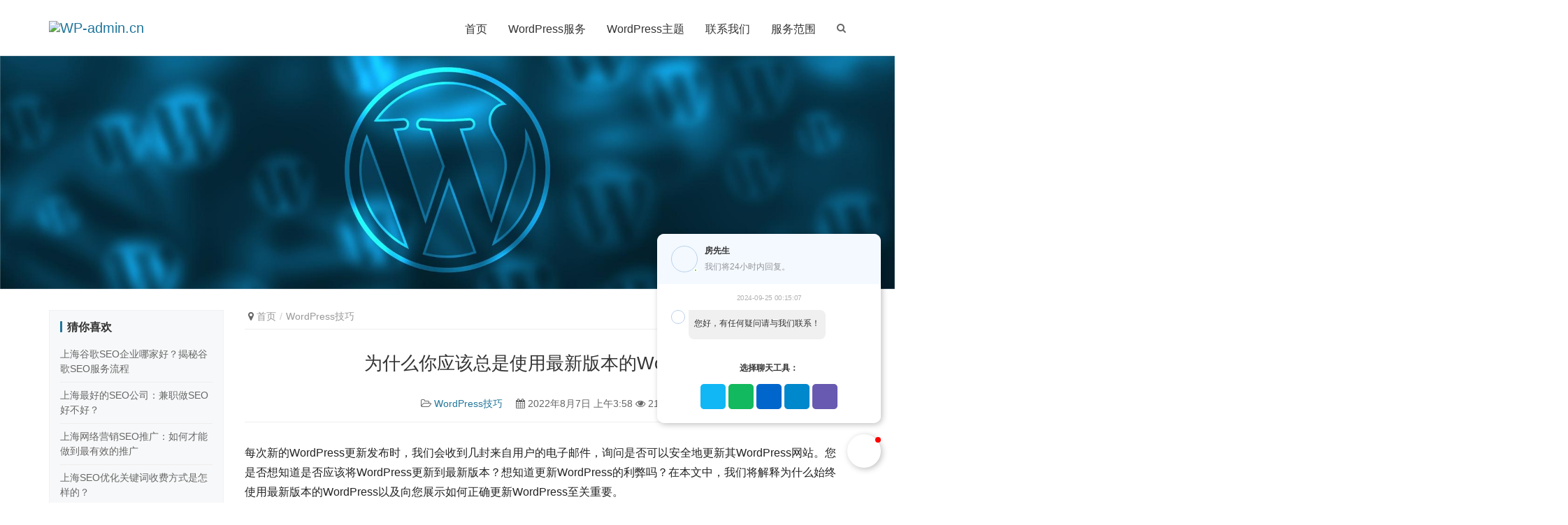

--- FILE ---
content_type: text/html
request_url: https://www.wp-admin.cn/archives/1674.html
body_size: 25820
content:
<!DOCTYPE html>
<html lang="zh-CN">
<head><meta charset="UTF-8"><script>if(navigator.userAgent.match(/MSIE|Internet Explorer/i)||navigator.userAgent.match(/Trident\/7\..*?rv:11/i)){var href=document.location.href;if(!href.match(/[?&]nowprocket/)){if(href.indexOf("?")==-1){if(href.indexOf("#")==-1){document.location.href=href+"?nowprocket=1"}else{document.location.href=href.replace("#","?nowprocket=1#")}}else{if(href.indexOf("#")==-1){document.location.href=href+"&nowprocket=1"}else{document.location.href=href.replace("#","&nowprocket=1#")}}}}</script><script>class RocketLazyLoadScripts{constructor(){this.triggerEvents=["keydown","mousedown","mousemove","touchmove","touchstart","touchend","wheel"],this.userEventHandler=this._triggerListener.bind(this),this.touchStartHandler=this._onTouchStart.bind(this),this.touchMoveHandler=this._onTouchMove.bind(this),this.touchEndHandler=this._onTouchEnd.bind(this),this.clickHandler=this._onClick.bind(this),this.interceptedClicks=[],window.addEventListener("pageshow",(e=>{this.persisted=e.persisted})),window.addEventListener("DOMContentLoaded",(()=>{this._preconnect3rdParties()})),this.delayedScripts={normal:[],async:[],defer:[]},this.allJQueries=[]}_addUserInteractionListener(e){document.hidden?e._triggerListener():(this.triggerEvents.forEach((t=>window.addEventListener(t,e.userEventHandler,{passive:!0}))),window.addEventListener("touchstart",e.touchStartHandler,{passive:!0}),window.addEventListener("mousedown",e.touchStartHandler),document.addEventListener("visibilitychange",e.userEventHandler))}_removeUserInteractionListener(){this.triggerEvents.forEach((e=>window.removeEventListener(e,this.userEventHandler,{passive:!0}))),document.removeEventListener("visibilitychange",this.userEventHandler)}_onTouchStart(e){"HTML"!==e.target.tagName&&(window.addEventListener("touchend",this.touchEndHandler),window.addEventListener("mouseup",this.touchEndHandler),window.addEventListener("touchmove",this.touchMoveHandler,{passive:!0}),window.addEventListener("mousemove",this.touchMoveHandler),e.target.addEventListener("click",this.clickHandler),this._renameDOMAttribute(e.target,"onclick","rocket-onclick"))}_onTouchMove(e){window.removeEventListener("touchend",this.touchEndHandler),window.removeEventListener("mouseup",this.touchEndHandler),window.removeEventListener("touchmove",this.touchMoveHandler,{passive:!0}),window.removeEventListener("mousemove",this.touchMoveHandler),e.target.removeEventListener("click",this.clickHandler),this._renameDOMAttribute(e.target,"rocket-onclick","onclick")}_onTouchEnd(e){window.removeEventListener("touchend",this.touchEndHandler),window.removeEventListener("mouseup",this.touchEndHandler),window.removeEventListener("touchmove",this.touchMoveHandler,{passive:!0}),window.removeEventListener("mousemove",this.touchMoveHandler)}_onClick(e){e.target.removeEventListener("click",this.clickHandler),this._renameDOMAttribute(e.target,"rocket-onclick","onclick"),this.interceptedClicks.push(e),e.preventDefault(),e.stopPropagation(),e.stopImmediatePropagation()}_replayClicks(){window.removeEventListener("touchstart",this.touchStartHandler,{passive:!0}),window.removeEventListener("mousedown",this.touchStartHandler),this.interceptedClicks.forEach((e=>{e.target.dispatchEvent(new MouseEvent("click",{view:e.view,bubbles:!0,cancelable:!0}))}))}_renameDOMAttribute(e,t,n){e.hasAttribute&&e.hasAttribute(t)&&(event.target.setAttribute(n,event.target.getAttribute(t)),event.target.removeAttribute(t))}_triggerListener(){this._removeUserInteractionListener(this),"loading"===document.readyState?document.addEventListener("DOMContentLoaded",this._loadEverythingNow.bind(this)):this._loadEverythingNow()}_preconnect3rdParties(){let e=[];document.querySelectorAll("script[type=rocketlazyloadscript]").forEach((t=>{if(t.hasAttribute("src")){const n=new URL(t.src).origin;n!==location.origin&&e.push({src:n,crossOrigin:t.crossOrigin||"module"===t.getAttribute("data-rocket-type")})}})),e=[...new Map(e.map((e=>[JSON.stringify(e),e]))).values()],this._batchInjectResourceHints(e,"preconnect")}async _loadEverythingNow(){this.lastBreath=Date.now(),this._delayEventListeners(),this._delayJQueryReady(this),this._handleDocumentWrite(),this._registerAllDelayedScripts(),this._preloadAllScripts(),await this._loadScriptsFromList(this.delayedScripts.normal),await this._loadScriptsFromList(this.delayedScripts.defer),await this._loadScriptsFromList(this.delayedScripts.async);try{await this._triggerDOMContentLoaded(),await this._triggerWindowLoad()}catch(e){}window.dispatchEvent(new Event("rocket-allScriptsLoaded")),this._replayClicks()}_registerAllDelayedScripts(){document.querySelectorAll("script[type=rocketlazyloadscript]").forEach((e=>{e.hasAttribute("src")?e.hasAttribute("async")&&!1!==e.async?this.delayedScripts.async.push(e):e.hasAttribute("defer")&&!1!==e.defer||"module"===e.getAttribute("data-rocket-type")?this.delayedScripts.defer.push(e):this.delayedScripts.normal.push(e):this.delayedScripts.normal.push(e)}))}async _transformScript(e){return await this._littleBreath(),new Promise((t=>{const n=document.createElement("script");[...e.attributes].forEach((e=>{let t=e.nodeName;"type"!==t&&("data-rocket-type"===t&&(t="type"),n.setAttribute(t,e.nodeValue))})),e.hasAttribute("src")?(n.addEventListener("load",t),n.addEventListener("error",t)):(n.text=e.text,t());try{e.parentNode.replaceChild(n,e)}catch(e){t()}}))}async _loadScriptsFromList(e){const t=e.shift();return t?(await this._transformScript(t),this._loadScriptsFromList(e)):Promise.resolve()}_preloadAllScripts(){this._batchInjectResourceHints([...this.delayedScripts.normal,...this.delayedScripts.defer,...this.delayedScripts.async],"preload")}_batchInjectResourceHints(e,t){var n=document.createDocumentFragment();e.forEach((e=>{if(e.src){const i=document.createElement("link");i.href=e.src,i.rel=t,"preconnect"!==t&&(i.as="script"),e.getAttribute&&"module"===e.getAttribute("data-rocket-type")&&(i.crossOrigin=!0),e.crossOrigin&&(i.crossOrigin=e.crossOrigin),n.appendChild(i)}})),document.head.appendChild(n)}_delayEventListeners(){let e={};function t(t,n){!function(t){function n(n){return e[t].eventsToRewrite.indexOf(n)>=0?"rocket-"+n:n}e[t]||(e[t]={originalFunctions:{add:t.addEventListener,remove:t.removeEventListener},eventsToRewrite:[]},t.addEventListener=function(){arguments[0]=n(arguments[0]),e[t].originalFunctions.add.apply(t,arguments)},t.removeEventListener=function(){arguments[0]=n(arguments[0]),e[t].originalFunctions.remove.apply(t,arguments)})}(t),e[t].eventsToRewrite.push(n)}function n(e,t){let n=e[t];Object.defineProperty(e,t,{get:()=>n||function(){},set(i){e["rocket"+t]=n=i}})}t(document,"DOMContentLoaded"),t(window,"DOMContentLoaded"),t(window,"load"),t(window,"pageshow"),t(document,"readystatechange"),n(document,"onreadystatechange"),n(window,"onload"),n(window,"onpageshow")}_delayJQueryReady(e){let t=window.jQuery;Object.defineProperty(window,"jQuery",{get:()=>t,set(n){if(n&&n.fn&&!e.allJQueries.includes(n)){n.fn.ready=n.fn.init.prototype.ready=function(t){e.domReadyFired?t.bind(document)(n):document.addEventListener("rocket-DOMContentLoaded",(()=>t.bind(document)(n)))};const t=n.fn.on;n.fn.on=n.fn.init.prototype.on=function(){if(this[0]===window){function e(e){return e.split(" ").map((e=>"load"===e||0===e.indexOf("load.")?"rocket-jquery-load":e)).join(" ")}"string"==typeof arguments[0]||arguments[0]instanceof String?arguments[0]=e(arguments[0]):"object"==typeof arguments[0]&&Object.keys(arguments[0]).forEach((t=>{delete Object.assign(arguments[0],{[e(t)]:arguments[0][t]})[t]}))}return t.apply(this,arguments),this},e.allJQueries.push(n)}t=n}})}async _triggerDOMContentLoaded(){this.domReadyFired=!0,await this._littleBreath(),document.dispatchEvent(new Event("rocket-DOMContentLoaded")),await this._littleBreath(),window.dispatchEvent(new Event("rocket-DOMContentLoaded")),await this._littleBreath(),document.dispatchEvent(new Event("rocket-readystatechange")),await this._littleBreath(),document.rocketonreadystatechange&&document.rocketonreadystatechange()}async _triggerWindowLoad(){await this._littleBreath(),window.dispatchEvent(new Event("rocket-load")),await this._littleBreath(),window.rocketonload&&window.rocketonload(),await this._littleBreath(),this.allJQueries.forEach((e=>e(window).trigger("rocket-jquery-load"))),await this._littleBreath();const e=new Event("rocket-pageshow");e.persisted=this.persisted,window.dispatchEvent(e),await this._littleBreath(),window.rocketonpageshow&&window.rocketonpageshow({persisted:this.persisted})}_handleDocumentWrite(){const e=new Map;document.write=document.writeln=function(t){const n=document.currentScript,i=document.createRange(),r=n.parentElement;let o=e.get(n);void 0===o&&(o=n.nextSibling,e.set(n,o));const s=document.createDocumentFragment();i.setStart(s,0),s.appendChild(i.createContextualFragment(t)),r.insertBefore(s,o)}}async _littleBreath(){Date.now()-this.lastBreath>45&&(await this._requestAnimFrame(),this.lastBreath=Date.now())}async _requestAnimFrame(){return document.hidden?new Promise((e=>setTimeout(e))):new Promise((e=>requestAnimationFrame(e)))}static run(){const e=new RocketLazyLoadScripts;e._addUserInteractionListener(e)}}RocketLazyLoadScripts.run();</script>

<meta http-equiv="X-UA-Compatible" content="IE=Edge,chrome=1">
<meta name="renderer" content="webkit">
<meta name="viewport" content="initial-scale=1.0,user-scalable=no,maximum-scale=1,width=device-width">
<meta name="format-detection" content="telephone=no">
<title>为什么你应该总是使用最新版本的WordPress-WP-admin.cn</title>
<meta name='robots' content='max-image-preview:large' />
<meta name="keywords" content="pr,Word,WordPress" />
<meta name="description" content="每次新的WordPress更新发布时，我们会收到几封来自用户的电子邮件，询问是否可以安全地更新其WordPress网站。您是否想知道是否应该将WordPress更新到最新版本？想知道更新WordPress的利弊吗？在本文中，我们将解释为什么始终使用最新版本的WordPress以及向您展示如何正确更新WordPress至关重要。 WordPress是免费的，它是由开发人员社区开发的。每个新版本，他们..." />
<meta property="og:type" content="article" />
<meta property="og:url" content="https://www.wp-admin.cn/archives/1674.html" />
<meta property="og:site_name" content="WP-admin.cn" />
<meta property="og:title" content="为什么你应该总是使用最新版本的WordPress" />
<meta property="og:image" content="https://down.d1sc.cn/wordpress/2022/08/06/xa3qpfeawjy.jpg" />
<meta property="og:description" content="每次新的WordPress更新发布时，我们会收到几封来自用户的电子邮件，询问是否可以安全地更新其WordPress网站。您是否想知道是否应该将WordPress更新到最新版本？想知道更新WordPress的利弊吗？在本文中，我们将解释为什么始终使用最新版本的WordPress以及向您展示如何正确更新WordPress至关重要。 WordPress是免费的，它是由开发人员社区开发的。每个新版本，他们..." />
<link rel="canonical" href="https://www.wp-admin.cn/archives/1674.html" />
<meta name="applicable-device" content="pc,mobile" />
<meta http-equiv="Cache-Control" content="no-transform" />
<link rel="shortcut icon" href="https://img1.ladyww.cn/wp-admin/2022/08/1659757461-091b0f71e7360a1.png" />
<link rel='dns-prefetch' href='//www.wp-admin.cn' />
<link rel='dns-prefetch' href='//www.googletagmanager.com' />
<link rel='dns-prefetch' href='//fonts.lug.ustc.edu.cn' />
<link rel='dns-prefetch' href='//u.ladyww.cn' />
<link data-minify="1" rel='stylesheet' id='stylesheet-css' href='https://www.wp-admin.cn/wp-content/cache/min/1/wp-content/themes/module/css/style.css?ver=1725705013' media='all' />
<style id='wp-block-library-inline-css'>
:root{--wp-admin-theme-color:#007cba;--wp-admin-theme-color--rgb:0,124,186;--wp-admin-theme-color-darker-10:#006ba1;--wp-admin-theme-color-darker-10--rgb:0,107,161;--wp-admin-theme-color-darker-20:#005a87;--wp-admin-theme-color-darker-20--rgb:0,90,135;--wp-admin-border-width-focus:2px;--wp-block-synced-color:#7a00df;--wp-block-synced-color--rgb:122,0,223;--wp-bound-block-color:#9747ff}@media (min-resolution:192dpi){:root{--wp-admin-border-width-focus:1.5px}}.wp-element-button{cursor:pointer}:root{--wp--preset--font-size--normal:16px;--wp--preset--font-size--huge:42px}:root .has-very-light-gray-background-color{background-color:#eee}:root .has-very-dark-gray-background-color{background-color:#313131}:root .has-very-light-gray-color{color:#eee}:root .has-very-dark-gray-color{color:#313131}:root .has-vivid-green-cyan-to-vivid-cyan-blue-gradient-background{background:linear-gradient(135deg,#00d084,#0693e3)}:root .has-purple-crush-gradient-background{background:linear-gradient(135deg,#34e2e4,#4721fb 50%,#ab1dfe)}:root .has-hazy-dawn-gradient-background{background:linear-gradient(135deg,#faaca8,#dad0ec)}:root .has-subdued-olive-gradient-background{background:linear-gradient(135deg,#fafae1,#67a671)}:root .has-atomic-cream-gradient-background{background:linear-gradient(135deg,#fdd79a,#004a59)}:root .has-nightshade-gradient-background{background:linear-gradient(135deg,#330968,#31cdcf)}:root .has-midnight-gradient-background{background:linear-gradient(135deg,#020381,#2874fc)}.has-regular-font-size{font-size:1em}.has-larger-font-size{font-size:2.625em}.has-normal-font-size{font-size:var(--wp--preset--font-size--normal)}.has-huge-font-size{font-size:var(--wp--preset--font-size--huge)}.has-text-align-center{text-align:center}.has-text-align-left{text-align:left}.has-text-align-right{text-align:right}#end-resizable-editor-section{display:none}.aligncenter{clear:both}.items-justified-left{justify-content:flex-start}.items-justified-center{justify-content:center}.items-justified-right{justify-content:flex-end}.items-justified-space-between{justify-content:space-between}.screen-reader-text{border:0;clip:rect(1px,1px,1px,1px);-webkit-clip-path:inset(50%);clip-path:inset(50%);height:1px;margin:-1px;overflow:hidden;padding:0;position:absolute;width:1px;word-wrap:normal!important}.screen-reader-text:focus{background-color:#ddd;clip:auto!important;-webkit-clip-path:none;clip-path:none;color:#444;display:block;font-size:1em;height:auto;left:5px;line-height:normal;padding:15px 23px 14px;text-decoration:none;top:5px;width:auto;z-index:100000}html :where(.has-border-color){border-style:solid}html :where([style*=border-top-color]){border-top-style:solid}html :where([style*=border-right-color]){border-right-style:solid}html :where([style*=border-bottom-color]){border-bottom-style:solid}html :where([style*=border-left-color]){border-left-style:solid}html :where([style*=border-width]){border-style:solid}html :where([style*=border-top-width]){border-top-style:solid}html :where([style*=border-right-width]){border-right-style:solid}html :where([style*=border-bottom-width]){border-bottom-style:solid}html :where([style*=border-left-width]){border-left-style:solid}html :where(img[class*=wp-image-]){height:auto;max-width:100%}:where(figure){margin:0 0 1em}html :where(.is-position-sticky){--wp-admin--admin-bar--position-offset:var(--wp-admin--admin-bar--height,0px)}@media screen and (max-width:600px){html :where(.is-position-sticky){--wp-admin--admin-bar--position-offset:0px}}
</style>
<style id='classic-theme-styles-inline-css'>
/*! This file is auto-generated */
.wp-block-button__link{color:#fff;background-color:#32373c;border-radius:9999px;box-shadow:none;text-decoration:none;padding:calc(.667em + 2px) calc(1.333em + 2px);font-size:1.125em}.wp-block-file__button{background:#32373c;color:#fff;text-decoration:none}
</style>
<style id='global-styles-inline-css'>
body{--wp--preset--color--black: #000000;--wp--preset--color--cyan-bluish-gray: #abb8c3;--wp--preset--color--white: #ffffff;--wp--preset--color--pale-pink: #f78da7;--wp--preset--color--vivid-red: #cf2e2e;--wp--preset--color--luminous-vivid-orange: #ff6900;--wp--preset--color--luminous-vivid-amber: #fcb900;--wp--preset--color--light-green-cyan: #7bdcb5;--wp--preset--color--vivid-green-cyan: #00d084;--wp--preset--color--pale-cyan-blue: #8ed1fc;--wp--preset--color--vivid-cyan-blue: #0693e3;--wp--preset--color--vivid-purple: #9b51e0;--wp--preset--gradient--vivid-cyan-blue-to-vivid-purple: linear-gradient(135deg,rgba(6,147,227,1) 0%,rgb(155,81,224) 100%);--wp--preset--gradient--light-green-cyan-to-vivid-green-cyan: linear-gradient(135deg,rgb(122,220,180) 0%,rgb(0,208,130) 100%);--wp--preset--gradient--luminous-vivid-amber-to-luminous-vivid-orange: linear-gradient(135deg,rgba(252,185,0,1) 0%,rgba(255,105,0,1) 100%);--wp--preset--gradient--luminous-vivid-orange-to-vivid-red: linear-gradient(135deg,rgba(255,105,0,1) 0%,rgb(207,46,46) 100%);--wp--preset--gradient--very-light-gray-to-cyan-bluish-gray: linear-gradient(135deg,rgb(238,238,238) 0%,rgb(169,184,195) 100%);--wp--preset--gradient--cool-to-warm-spectrum: linear-gradient(135deg,rgb(74,234,220) 0%,rgb(151,120,209) 20%,rgb(207,42,186) 40%,rgb(238,44,130) 60%,rgb(251,105,98) 80%,rgb(254,248,76) 100%);--wp--preset--gradient--blush-light-purple: linear-gradient(135deg,rgb(255,206,236) 0%,rgb(152,150,240) 100%);--wp--preset--gradient--blush-bordeaux: linear-gradient(135deg,rgb(254,205,165) 0%,rgb(254,45,45) 50%,rgb(107,0,62) 100%);--wp--preset--gradient--luminous-dusk: linear-gradient(135deg,rgb(255,203,112) 0%,rgb(199,81,192) 50%,rgb(65,88,208) 100%);--wp--preset--gradient--pale-ocean: linear-gradient(135deg,rgb(255,245,203) 0%,rgb(182,227,212) 50%,rgb(51,167,181) 100%);--wp--preset--gradient--electric-grass: linear-gradient(135deg,rgb(202,248,128) 0%,rgb(113,206,126) 100%);--wp--preset--gradient--midnight: linear-gradient(135deg,rgb(2,3,129) 0%,rgb(40,116,252) 100%);--wp--preset--font-size--small: 13px;--wp--preset--font-size--medium: 20px;--wp--preset--font-size--large: 36px;--wp--preset--font-size--x-large: 42px;--wp--preset--spacing--20: 0.44rem;--wp--preset--spacing--30: 0.67rem;--wp--preset--spacing--40: 1rem;--wp--preset--spacing--50: 1.5rem;--wp--preset--spacing--60: 2.25rem;--wp--preset--spacing--70: 3.38rem;--wp--preset--spacing--80: 5.06rem;--wp--preset--shadow--natural: 6px 6px 9px rgba(0, 0, 0, 0.2);--wp--preset--shadow--deep: 12px 12px 50px rgba(0, 0, 0, 0.4);--wp--preset--shadow--sharp: 6px 6px 0px rgba(0, 0, 0, 0.2);--wp--preset--shadow--outlined: 6px 6px 0px -3px rgba(255, 255, 255, 1), 6px 6px rgba(0, 0, 0, 1);--wp--preset--shadow--crisp: 6px 6px 0px rgba(0, 0, 0, 1);}:where(.is-layout-flex){gap: 0.5em;}:where(.is-layout-grid){gap: 0.5em;}body .is-layout-flex{display: flex;}body .is-layout-flex{flex-wrap: wrap;align-items: center;}body .is-layout-flex > *{margin: 0;}body .is-layout-grid{display: grid;}body .is-layout-grid > *{margin: 0;}:where(.wp-block-columns.is-layout-flex){gap: 2em;}:where(.wp-block-columns.is-layout-grid){gap: 2em;}:where(.wp-block-post-template.is-layout-flex){gap: 1.25em;}:where(.wp-block-post-template.is-layout-grid){gap: 1.25em;}.has-black-color{color: var(--wp--preset--color--black) !important;}.has-cyan-bluish-gray-color{color: var(--wp--preset--color--cyan-bluish-gray) !important;}.has-white-color{color: var(--wp--preset--color--white) !important;}.has-pale-pink-color{color: var(--wp--preset--color--pale-pink) !important;}.has-vivid-red-color{color: var(--wp--preset--color--vivid-red) !important;}.has-luminous-vivid-orange-color{color: var(--wp--preset--color--luminous-vivid-orange) !important;}.has-luminous-vivid-amber-color{color: var(--wp--preset--color--luminous-vivid-amber) !important;}.has-light-green-cyan-color{color: var(--wp--preset--color--light-green-cyan) !important;}.has-vivid-green-cyan-color{color: var(--wp--preset--color--vivid-green-cyan) !important;}.has-pale-cyan-blue-color{color: var(--wp--preset--color--pale-cyan-blue) !important;}.has-vivid-cyan-blue-color{color: var(--wp--preset--color--vivid-cyan-blue) !important;}.has-vivid-purple-color{color: var(--wp--preset--color--vivid-purple) !important;}.has-black-background-color{background-color: var(--wp--preset--color--black) !important;}.has-cyan-bluish-gray-background-color{background-color: var(--wp--preset--color--cyan-bluish-gray) !important;}.has-white-background-color{background-color: var(--wp--preset--color--white) !important;}.has-pale-pink-background-color{background-color: var(--wp--preset--color--pale-pink) !important;}.has-vivid-red-background-color{background-color: var(--wp--preset--color--vivid-red) !important;}.has-luminous-vivid-orange-background-color{background-color: var(--wp--preset--color--luminous-vivid-orange) !important;}.has-luminous-vivid-amber-background-color{background-color: var(--wp--preset--color--luminous-vivid-amber) !important;}.has-light-green-cyan-background-color{background-color: var(--wp--preset--color--light-green-cyan) !important;}.has-vivid-green-cyan-background-color{background-color: var(--wp--preset--color--vivid-green-cyan) !important;}.has-pale-cyan-blue-background-color{background-color: var(--wp--preset--color--pale-cyan-blue) !important;}.has-vivid-cyan-blue-background-color{background-color: var(--wp--preset--color--vivid-cyan-blue) !important;}.has-vivid-purple-background-color{background-color: var(--wp--preset--color--vivid-purple) !important;}.has-black-border-color{border-color: var(--wp--preset--color--black) !important;}.has-cyan-bluish-gray-border-color{border-color: var(--wp--preset--color--cyan-bluish-gray) !important;}.has-white-border-color{border-color: var(--wp--preset--color--white) !important;}.has-pale-pink-border-color{border-color: var(--wp--preset--color--pale-pink) !important;}.has-vivid-red-border-color{border-color: var(--wp--preset--color--vivid-red) !important;}.has-luminous-vivid-orange-border-color{border-color: var(--wp--preset--color--luminous-vivid-orange) !important;}.has-luminous-vivid-amber-border-color{border-color: var(--wp--preset--color--luminous-vivid-amber) !important;}.has-light-green-cyan-border-color{border-color: var(--wp--preset--color--light-green-cyan) !important;}.has-vivid-green-cyan-border-color{border-color: var(--wp--preset--color--vivid-green-cyan) !important;}.has-pale-cyan-blue-border-color{border-color: var(--wp--preset--color--pale-cyan-blue) !important;}.has-vivid-cyan-blue-border-color{border-color: var(--wp--preset--color--vivid-cyan-blue) !important;}.has-vivid-purple-border-color{border-color: var(--wp--preset--color--vivid-purple) !important;}.has-vivid-cyan-blue-to-vivid-purple-gradient-background{background: var(--wp--preset--gradient--vivid-cyan-blue-to-vivid-purple) !important;}.has-light-green-cyan-to-vivid-green-cyan-gradient-background{background: var(--wp--preset--gradient--light-green-cyan-to-vivid-green-cyan) !important;}.has-luminous-vivid-amber-to-luminous-vivid-orange-gradient-background{background: var(--wp--preset--gradient--luminous-vivid-amber-to-luminous-vivid-orange) !important;}.has-luminous-vivid-orange-to-vivid-red-gradient-background{background: var(--wp--preset--gradient--luminous-vivid-orange-to-vivid-red) !important;}.has-very-light-gray-to-cyan-bluish-gray-gradient-background{background: var(--wp--preset--gradient--very-light-gray-to-cyan-bluish-gray) !important;}.has-cool-to-warm-spectrum-gradient-background{background: var(--wp--preset--gradient--cool-to-warm-spectrum) !important;}.has-blush-light-purple-gradient-background{background: var(--wp--preset--gradient--blush-light-purple) !important;}.has-blush-bordeaux-gradient-background{background: var(--wp--preset--gradient--blush-bordeaux) !important;}.has-luminous-dusk-gradient-background{background: var(--wp--preset--gradient--luminous-dusk) !important;}.has-pale-ocean-gradient-background{background: var(--wp--preset--gradient--pale-ocean) !important;}.has-electric-grass-gradient-background{background: var(--wp--preset--gradient--electric-grass) !important;}.has-midnight-gradient-background{background: var(--wp--preset--gradient--midnight) !important;}.has-small-font-size{font-size: var(--wp--preset--font-size--small) !important;}.has-medium-font-size{font-size: var(--wp--preset--font-size--medium) !important;}.has-large-font-size{font-size: var(--wp--preset--font-size--large) !important;}.has-x-large-font-size{font-size: var(--wp--preset--font-size--x-large) !important;}
</style>
<link rel='stylesheet' id='wpcom-fonts-css' href='//fonts.lug.ustc.edu.cn/css?family=Noto+Sans+SC%3A300%7CNoto+Serif+SC%3A900&#038;display=swap' media='all' />
<link data-minify="1" rel='stylesheet' id='wb-ocw-css-css' href='https://www.wp-admin.cn/wp-content/cache/min/1/wp-content/plugins/online-contact-widget/assets/wbp_contact.css?ver=1725705013' media='all' />
<style id='wb-ocw-css-inline-css'>
.tool-bar{display: none!important;}.dark-mode{--ocw-head-bg-color: #222; --ocw-head-fcolor: #eee; --wb-bfc: #eee; --wb-bgc: #222; --wb-bgcl: #333; --wb-wk: #666;}
</style>
<script type="rocketlazyloadscript" src="https://www.wp-admin.cn/wp-content/themes/module/js/jquery.min.js" id="jquery-core-js" defer></script>
<script type="rocketlazyloadscript" src="https://www.wp-admin.cn/wp-includes/js/jquery/jquery-migrate.min.js" id="jquery-migrate-js" defer></script>

<!-- Google tag (gtag.js) snippet added by Site Kit -->

<!-- Site Kit 添加的 Google Analytics 代码段 -->
<script type="rocketlazyloadscript" src="https://www.googletagmanager.com/gtag/js?id=GT-T9B824JB" id="google_gtagjs-js" async></script>
<script type="rocketlazyloadscript" id="google_gtagjs-js-after">
window.dataLayer = window.dataLayer || [];function gtag(){dataLayer.push(arguments);}
gtag("set","linker",{"domains":["www.wp-admin.cn"]});
gtag("js", new Date());
gtag("set", "developer_id.dZTNiMT", true);
gtag("config", "GT-T9B824JB");
</script>

<!-- End Google tag (gtag.js) snippet added by Site Kit -->
<link rel="EditURI" type="application/rsd+xml" title="RSD" href="https://www.wp-admin.cn/xmlrpc.php?rsd" />
<link rel='shortlink' href='https://www.wp-admin.cn/?p=1674' />
<meta name="generator" content="Site Kit by Google 1.124.0" /><link data-minify="1" href="https://www.wp-admin.cn/wp-content/cache/min/1/font-awesome/4.7.0/css/font-awesome.min.css?ver=1725705014" rel="stylesheet">
        <style>
            .abs.menu-white .header .nav>li.active>a, .header .nav>li.active>a, .header .dropdown-menu>.active>a, .entry .entry-content .has-theme-color-color, .pagination .pagination-go .pgo-btn:hover .fa, .plyr--full-ui input[type=range], .member-lp-process li.active p, .wpcom-profile .wpcom-profile-nav li.active a, .wpcom-profile .profile-tab-item, a{color: #21769b;}.header .dropdown-menu>.active>a:focus, .header .dropdown-menu>.active>a:hover, .header .dropdown-menu>li>a:hover, .pagination .current, .plyr--audio .plyr__control.plyr__tab-focus, .plyr--audio .plyr__control:hover, .plyr--audio .plyr__control[aria-expanded=true], .plyr--video .plyr__control.plyr__tab-focus, .plyr--video .plyr__control:hover, .plyr--video .plyr__control[aria-expanded=true], .plyr__control--overlaid, .plyr__control--overlaid:focus, .plyr__control--overlaid:hover, .plyr__menu__container .plyr__control[role=menuitemradio][aria-checked=true]:before, .swiper-pagination-bullet-active, .swiper-pagination-progress .swiper-pagination-progressbar, .hot-slider .swiper-button-next, .hot-slider .swiper-button-prev, .widget-title:before, .sidebar .widget_nav_menu ul li.current-menu-item a, .sidebar .widget_nav_menu ul li.current-post-parent a, .action .action-item-inner h2, .action .action-item-inner h3, .action .action-item-inner h4, .modules-video .modal-player, .member-form .form-group.sms-code .send-sms-code, .member-form .btn-login, .TCaptcha-button .TCaptcha-icon i, .TCaptcha-button .TCaptcha-icon:before, .member-account-nav, .member-account-item.sms-code .send-sms-code, .member-lp-process li.active i, .member-lp-process li.processed .process-line, .wpcom-profile .user-group, .wpcom-profile-main .profile-posts-list .item-content .edit-link, .modal-message .modal-message-send .btn-message.disabled, .user-card-name .user-group, .social-login-form .sl-input-submit, .btn-primary, .modules-review .carousel-review .carousel-indicators li.active, .modules-swiper .slide-btn, .cg-list .cg-item-inner{background-color: #21769b;}.search-form input.submit, .entry .btn-enquiry, .entry .entry-content .has-theme-color-background-color, .form-submit .submit, .post-loop-product .n-item-wrap .thumb:before, .post-loop-product .s-item-wrap .thumb:before, .action.action-color-1 .action-item, .wpcom-profile .profile-tab-item.active{background-color: #21769b;}.entry .entry-content .h3, .entry .entry-content h3{border-left-color: #21769b;}.comment-respond input:focus, .comment-form-comment textarea:focus, .modal-message .modal-message-send .btn-message.disabled, .btn-primary, .modules-review .carousel-review .carousel-indicators li.active{border-color: #21769b;}#pg-list .pg-items .active, .TCaptcha-button .TCaptcha-icon:after, .wpcom-profile .profile-tab-item, .smartphoto-loader{border-color: #21769b;}.wpcom-profile .user-group:before, .user-card-name .user-group:before{border-right-color: #21769b;}.wpcom-profile .wpcom-profile-nav li.active a{border-bottom-color: #21769b;}.abs.menu-white .header .nav>li>a:hover, .abs.menu-white a.cart-contents:hover, .abs.menu-white .search-icon:hover, .abs.menu-white .fixed .shopping-cart a:hover, .abs.menu-white .fixed .navbar-action .login:hover, .abs.menu-white .fixed .navbar-action .profile .menu-item-user:hover, .header .nav>li>a:hover, .header .navbar-action .login:focus, .header .navbar-action .login:hover, .header .navbar-action .profile .menu-item-user:hover, .header .wpcom-adv-menu>.menu-item-style>.menu-item-wrap>li>a:hover, .search-icon:hover, .entry .entry-content .has-theme-hover-color, .entry .entry-content .wp-block-wpcom-accordion .panel-heading:hover .panel-title a, .entry .entry-content .wp-block-wpcom-accordion .panel-heading:hover .panel-title a:after, .pagination .pagination-go .pgo-btn:active .fa, .pagination .pagination-go .pgo-btn:focus .fa, .post-loop-default .item-title a:hover, .post-loop-default .item-meta a:hover, .post-loop-list .list-item a:hover, .post-loop-product .p-item-wrap:hover .title a, .post-loop-image-news .item-title a:hover, .widget ol a:hover, .widget ul a:hover, .widget_lastest_products .p-item-wrap:hover .title a, .action .action-share-item:hover, .wpcom-profile .wpcom-profile-nav a:hover, .wpcom-profile .follow-item .follow-item-text .follow-item-name a:hover, .wpcom-profile-main .profile-posts-list .item-title a:hover, .wpcom-profile-main .profile-posts-list .item-meta a:focus, .wpcom-profile-main .profile-posts-list .item-meta a:hover, .wpcom-profile-main .profile-comments-list .comment-item-link a:hover, a:hover, body.lang-other .post-loop-product .p-item-wrap:hover .title a, .cg-list .cg-item-more:hover{color: #07c;}.header .nav>li>a:hover{border-top-color: #07c;}.header .wpcom-adv-menu>.menu-item-style>.menu-item-wrap .dropdown-menu li a:hover, .pagination a:hover, .hot-slider .swiper-button-prev:hover, .hot-slider .swiper-container-rtl .swiper-button-next:hover, .hot-slider .swiper-button-next:hover, .hot-slider .swiper-container-rtl .swiper-button-prev:hover, .post-loop-image-news .item-cat:hover, .widget .tagcloud a:hover, .sidebar .widget_nav_menu ul li.current-menu-item .sub-menu a:hover, .sidebar .widget_nav_menu ul li.current-post-parent .sub-menu a:hover, .sidebar .widget_nav_menu ul li a:hover, .widget-contact-wrap .widget-contact-sns .sns-icon:hover, .member-form .form-group.sms-code .send-sms-code:hover, .member-form .btn-login:hover, .member-account-nav ul a:hover, .member-account-nav ul .active a:hover, .member-account-item.sms-code .send-sms-code:hover, .wpcom-profile .profile-tab-item:hover, .wpcom-profile-main .profile-posts-list .item-category:hover, .wpcom-profile-main .profile-posts-list .item-content .edit-link:hover, .btn-follow.loading, .btn-message.loading, .social-login-form .sl-input-submit:hover, .btn-primary.active, .btn-primary:active, .btn-primary:active:hover, .btn-primary:focus, .btn-primary:hover, .btn-primary.disabled:hover, .more-link:hover, .news-tab-item:hover{background-color: #07c;}.search-form input.submit:hover, .entry .btn-enquiry:hover, .entry .entry-content .has-theme-hover-background-color, .form-submit .submit:hover, .action .action-item:hover{background-color: #07c;}.pagination .pagination-go .pgo-input:active, .pagination .pagination-go .pgo-input:focus, .widget .tagcloud a:hover, .widget-contact-wrap .widget-contact-sns .sns-icon:hover, .wpcom-profile .profile-tab-item:hover, .btn-primary.active, .btn-primary:active, .btn-primary:active:hover, .btn-primary:focus, .btn-primary:hover, .btn-primary.disabled:hover, .more-link:hover, .news-tab-item:hover{border-color: #07c;}.wpcom-profile .wpcom-profile-nav a:hover{border-bottom-color: #07c;}@media (max-width:1024px){.search-index .search-form input.submit{background-color: #07c;}.header .navbar-action .profile .menu-item a:hover, .header .navbar-action .login:active, .header .navbar-action .login:hover{color: #07c;}.navbar-collapse{background-color: #21769b;}}                                    .header .logo img{max-height: 60px;}
            .header.fixed .logo img{max-height: 60px;}
                        @media (max-width: 767px){
                .header .logo img{max-height: 26px;}
                .header.fixed .logo img{max-height: 26px;}
            }
                        body,.sec-title-wrap h2{font-family: PingFang SC,Hiragino Sans GB,Microsoft YaHei UI,Microsoft YaHei,Source Han Sans CN,sans-serif;}#custom_html-2{width:320px;}#nav_menu-2{width:300px;}#nav_menu-3{width:200px;}        </style>
    <noscript><style id="rocket-lazyload-nojs-css">.rll-youtube-player, [data-lazy-src]{display:none !important;}</style></noscript><script type="rocketlazyloadscript"> (function() {if (!/*@cc_on!@*/0) return;var e = "abbr, article, aside, audio, canvas, datalist, details, dialog, eventsource, figure, footer, header, hgroup, mark, menu, meter, nav, output, progress, section, time, video".split(', ');var i= e.length; while (i--){ document.createElement(e[i]) } })()</script>
<!--[if lte IE 8]><script src="https://www.wp-admin.cn/wp-content/themes/module/js/respond.min.js"></script><![endif]-->
</head>
<body class="post-template-default single single-post postid-1674 single-format-standard wp-embed-responsive zh lang-cn">
<header id="header" class="header">
    <div class="container clearfix">
        <div class="navbar-header">
            <button type="button" class="navbar-toggle collapsed" data-toggle="collapse" data-target=".navbar-menu">
                <span class="icon-bar icon-bar-1"></span>
                <span class="icon-bar icon-bar-2"></span>
                <span class="icon-bar icon-bar-3"></span>
            </button>
                        <div class="logo">
                <a href="https://www.wp-admin.cn" rel="home"><img src="data:image/svg+xml,%3Csvg%20xmlns='http://www.w3.org/2000/svg'%20viewBox='0%200%200%200'%3E%3C/svg%3E" alt="WP-admin.cn" data-lazy-src="https://img1.ladyww.cn/wp-admin/2022/08/1659758121-7e8f5597ec84a2a.png"><noscript><img src="https://img1.ladyww.cn/wp-admin/2022/08/1659758121-7e8f5597ec84a2a.png" alt="WP-admin.cn"></noscript></a>
            </div>
        </div>

        <nav class="collapse navbar-collapse navbar-right navbar-menu">
            <ul id="menu-%e4%b8%bb%e8%8f%9c%e5%8d%95" class="nav navbar-nav main-menu wpcom-adv-menu"><li class="menu-item"><a href="/">首页</a></li>
<li class="menu-item dropdown"><a href="#" class="dropdown-toggle">WordPress服务</a>
<ul class="dropdown-menu menu-item-wrap menu-item-col-5">
	<li class="menu-item"><a href="https://www.wp-admin.cn/wordpress-dulizhan">WordPress独立站</a></li>
	<li class="menu-item"><a href="https://www.wp-admin.cn/wordpress-jianzhan">WordPress企业建站</a></li>
	<li class="menu-item"><a href="https://www.wp-admin.cn/seo-wordpress">WordPressSEO优化</a></li>
	<li class="menu-item"><a href="https://www.wp-admin.cn/wordpress-shuju">WordPress网站搬家</a></li>
	<li class="menu-item"><a href="https://www.wp-admin.cn/wordpress-waibao">WordPress网站维护</a></li>
	<li class="menu-item"><a href="https://www.wp-admin.cn/wordpress-youhua">WordPress网站优化</a></li>
	<li class="menu-item"><a href="https://www.wp-admin.cn/wordpress-jishu">WordPress技术支持</a></li>
	<li class="menu-item"><a href="https://www.wp-admin.cn/wordpress-yingxiao">WordPress营销推广</a></li>
</ul>
</li>
<li class="menu-item dropdown"><a href="https://www.wp-admin.cn/topics/theme" class="dropdown-toggle">WordPress主题</a>
<ul class="dropdown-menu menu-item-wrap menu-item-col-5">
	<li class="menu-item"><a href="https://www.wp-admin.cn/topics/plugin">WordPress插件</a></li>
	<li class="menu-item"><a href="https://www.wp-admin.cn/topics/template">WordPress模板</a></li>
	<li class="menu-item current-post-ancestor current-post-parent active"><a href="https://www.wp-admin.cn/topics/skill">WordPress技巧</a></li>
	<li class="menu-item"><a href="https://www.wp-admin.cn/topics/news">WordPress新闻</a></li>
	<li class="menu-item"><a href="https://www.wp-admin.cn/topics/space">WordPress知识</a></li>
</ul>
</li>
<li class="menu-item"><a href="https://www.wp-admin.cn/wordpress-lianxi">联系我们</a></li>
<li class="menu-item menu-item-style menu-item-style1 dropdown"><a href="#" class="dropdown-toggle">服务范围</a>
<ul class="dropdown-menu menu-item-wrap menu-item-col-5">
	<li class="menu-item"><a href="https://www.wp-admin.cn/wordpress-yantai">烟台网站维护</a></li>
	<li class="menu-item"><a href="https://www.wp-admin.cn/wordpress-zhuhai">珠海网站维护</a></li>
	<li class="menu-item"><a href="https://www.wp-admin.cn/wordpress-fuzhou">福州网站维护</a></li>
	<li class="menu-item"><a href="https://www.wp-admin.cn/wordpress-suzhou">苏州网站维护</a></li>
	<li class="menu-item"><a href="https://www.wp-admin.cn/wordpress-putian">莆田网站维护</a></li>
	<li class="menu-item"><a href="https://www.wp-admin.cn/wordpress-xian">西安网站维护</a></li>
	<li class="menu-item"><a href="https://www.wp-admin.cn/wordpress-zhengzhou">郑州网站维护</a></li>
	<li class="menu-item"><a href="https://www.wp-admin.cn/wordpress-qingdao">青岛网站维护</a></li>
	<li class="menu-item"><a href="https://www.wp-admin.cn/wordpress-shanghai">上海网站维护</a></li>
	<li class="menu-item"><a href="https://www.wp-admin.cn/wordpress-dongwan">东莞网站维护</a></li>
	<li class="menu-item"><a href="https://www.wp-admin.cn/wordpress-dongying">东营网站维护</a></li>
	<li class="menu-item"><a href="https://www.wp-admin.cn/wordpress-linyi">临沂网站维护</a></li>
	<li class="menu-item"><a href="https://www.wp-admin.cn/wordpress-foshan">佛山网站维护</a></li>
	<li class="menu-item"><a href="https://www.wp-admin.cn/wordpress-beijing">北京网站维护</a></li>
	<li class="menu-item"><a href="https://www.wp-admin.cn/wordpress-nanjing">南京网站维护</a></li>
	<li class="menu-item"><a href="https://www.wp-admin.cn/wordpress-nanning">南宁网站维护</a></li>
	<li class="menu-item"><a href="https://www.wp-admin.cn/wordpress-xiamen">厦门网站维护</a></li>
	<li class="menu-item"><a href="https://www.wp-admin.cn/wordpress-taizhou">台州网站维护</a></li>
	<li class="menu-item"><a href="https://www.wp-admin.cn/wordpress-hefei">合肥网站维护</a></li>
	<li class="menu-item"><a href="https://www.wp-admin.cn/wordpress-sichuan">四川网站维护</a></li>
	<li class="menu-item"><a href="https://www.wp-admin.cn/wordpress-ningde">宁德网站维护</a></li>
	<li class="menu-item"><a href="https://www.wp-admin.cn/wordpress-ningbo">宁波网站维护</a></li>
	<li class="menu-item"><a href="https://www.wp-admin.cn/wordpress-yixing">宜兴网站维护</a></li>
	<li class="menu-item"><a href="https://www.wp-admin.cn/wordpress-guangzhou">广州网站维护</a></li>
	<li class="menu-item"><a href="https://www.wp-admin.cn/wordpress-xuzhou">徐州网站维护</a></li>
	<li class="menu-item"><a href="https://www.wp-admin.cn/wordpress-huizhou">惠州网站维护</a></li>
	<li class="menu-item"><a href="https://www.wp-admin.cn/wordpress-chengdu">成都网站维护</a></li>
	<li class="menu-item"><a href="https://www.wp-admin.cn/zhengfu">政府网站维护</a></li>
	<li class="menu-item"><a href="https://www.wp-admin.cn/wordpress-wuxi">无锡网站维护</a></li>
	<li class="menu-item"><a href="https://www.wp-admin.cn/wordpress-rizhao">日照网站维护</a></li>
	<li class="menu-item"><a href="https://www.wp-admin.cn/wordpress-kunshan">昆山网站维护</a></li>
	<li class="menu-item"><a href="https://www.wp-admin.cn/wordpress-hangzhou">杭州网站维护</a></li>
	<li class="menu-item"><a href="https://www.wp-admin.cn/wordpress-jiangmen">江门网站维护</a></li>
	<li class="menu-item"><a href="https://www.wp-admin.cn/wordpress-shenyang">沈阳网站维护</a></li>
	<li class="menu-item"><a href="https://www.wp-admin.cn/wordpress-jinan">济南网站维护</a></li>
	<li class="menu-item"><a href="https://www.wp-admin.cn/wordpress-zibo">淄博网站维护</a></li>
	<li class="menu-item"><a href="https://www.wp-admin.cn/wordpress-shenzhen">深圳网站维护</a></li>
	<li class="menu-item"><a href="https://www.wp-admin.cn/wordpress-wenzhou">温州网站维护</a></li>
	<li class="menu-item"><a href="https://www.wp-admin.cn/wordpress-zhangzhou">漳州网站维护</a></li>
	<li class="menu-item"><a href="https://www.wp-admin.cn/qiye">企业网站维护</a></li>
</ul>
</li>
</ul><!-- /.navbar-collapse -->

            <div class="navbar-action pull-right">
                                    <div class="search-index pull-left">
                        <a class="search-icon" href="javascript:;"><i class="fa fa-search"></i></a>
                        <form class="search-form" action="https://www.wp-admin.cn" method="get" role="search">
    <input type="text" class="keyword" name="s" placeholder="输入关键词搜索..." value="">
    <input type="submit" class="submit" value="&#xf002;">
</form>                    </div><!-- /.search-index -->
                                
                            </div>
        </nav>
    </div><!-- /.container -->
</header>
<div id="wrap">    <div class="banner"><img src="data:image/svg+xml,%3Csvg%20xmlns='http://www.w3.org/2000/svg'%20viewBox='0%200%200%200'%3E%3C/svg%3E" alt="banner" data-lazy-src="https://www.wp-admin.cn/wp-content/themes/module/images/banner.jpg"><noscript><img src="https://www.wp-admin.cn/wp-content/themes/module/images/banner.jpg" alt="banner"></noscript></div>    <div class="container wrap">
        <div class="main">
            <ol class="breadcrumb" vocab="https://schema.org/" typeof="BreadcrumbList"><li class="home" property="itemListElement" typeof="ListItem"><i class="fa fa-map-marker"></i> <a href="https://www.wp-admin.cn" property="item" typeof="WebPage"><span property="name" class="hide">WP-admin.cn</span>首页</a><meta property="position" content="1"></li><li property="itemListElement" typeof="ListItem"><a href="https://www.wp-admin.cn/topics/skill" property="item" typeof="WebPage"><span property="name">WordPress技巧</span></a><meta property="position" content="2"></li></ol>                        <div class="entry">
                <h1 class="entry-title">为什么你应该总是使用最新版本的WordPress</h1>
                <div class="entry-meta">
                                        <span><i class="fa fa-folder-open-o"></i> <a href="https://www.wp-admin.cn/topics/skill" rel="category tag">WordPress技巧</a></span>
                    <time class="entry-date published" datetime="2022-08-07T03:58:31+08:00" pubdate>
                        <i class="fa fa-calendar"></i> 2022年8月7日 上午3:58                    </time>
                    <span><i class="fa fa-eye"></i> 21</span>                </div>
                <div class="entry-content clearfix">
                    <p>每次新的WordPress更新发布时，我们会收到几封来自用户的电子邮件，询问是否可以安全地更新其WordPress网站。您是否想知道是否应该将WordPress更新到最新版本？想知道更新WordPress的利弊吗？在本文中，我们将解释为什么始终使用最新版本的WordPress以及向您展示如何正确更新WordPress至关重要。</p>
<p><img decoding="async" title="Update WordPress" src="data:image/svg+xml,%3Csvg%20xmlns='http://www.w3.org/2000/svg'%20viewBox='0%200%200%200'%3E%3C/svg%3E" alt="Update WordPress" data-lazy-src="https://down.d1sc.cn/wordpress/2022/08/06/xa3qpfeawjy.jpg"><noscript><img decoding="async" title="Update WordPress" src="https://down.d1sc.cn/wordpress/2022/08/06/xa3qpfeawjy.jpg" alt="Update WordPress"></noscript></p>
<p> WordPress是免费的，它是由开发人员社区开发的。每个新版本，他们修复错误，添加新功能，提高性能，并增强现有功能，以保持最新的行业标准。</p>
<p>所以换句话说，当你不更新你的WordPress网站时，你冒着网站安全风险而错过新功能/改进。</p>
<h4>视频教程</h4>
</p>
<p>订阅WPBeginner </p>
<p>如果您不喜欢视频或需要更多说明，然后继续阅读。</p>
<p>让我们来看看更新WordPress的优缺点。</p>
<h4> 1。安全性</h4>
<p>安全性可以说是您应该保持WordPress网站最新的最重要原因。</p>
<p> WordPress目前支持世界上所有网站的23％。由于它非常受欢迎，WordPress是黑客，恶意代码分发者，数据窃贼以及想成为黑客的热门目标。</p>
<p><img decoding="async" title="CMS Marketshare" src="data:image/svg+xml,%3Csvg%20xmlns='http://www.w3.org/2000/svg'%20viewBox='0%200%200%200'%3E%3C/svg%3E" alt="CMS Marketshare" data-lazy-src="https://down.d1sc.cn/wordpress/2022/08/06/zg4v4rfyjmo.jpg"><noscript><img decoding="async" title="CMS Marketshare" src="https://down.d1sc.cn/wordpress/2022/08/06/zg4v4rfyjmo.jpg" alt="CMS Marketshare"></noscript></p>
<p>由于WordPress是开源的，任何人都可以研究源代码来学习和改进它。然而，这也意味着黑客也可以研究它并找到进入网站的方法。</p>
<p>现在好的部分是并非所有的黑客都是坏的。有很多优秀的黑客比黑客更好，这意味着世界各地的安全专家可以研究代码并正确报告安全漏洞/修复。每次报告安全漏洞时，核心WordPress团队都会努力发布修复问题的更新。</p>
<p>这意味着如果您没有使用最新版本的WordPress，那么您正在使用具有已知安全漏洞的软件。黑客可以搜索运行旧版本的网站，您可能会成为复杂攻击的受害者。</p>
<p>不仅仅是WordPress本身，插件也可以被黑客利用。您需要确保所有WordPress插件，主题和核心本身始终是最新的。</p>
<h4> 2。酷炫新功能</h4>
<p>每个主要的WordPress版本都附带了新功能和软件更改。例如，WordPress 4.0带有改进的插件安装体验，4.1引入了内联图像编辑，4.2带来了更快的插件更新。</p>
<p><img decoding="async" title="WordPress 4.2 introduced faster plugin updates" src="data:image/svg+xml,%3Csvg%20xmlns='http://www.w3.org/2000/svg'%20viewBox='0%200%200%200'%3E%3C/svg%3E" alt="WordPress 4.2 introduced faster plugin updates" data-lazy-src="https://down.d1sc.cn/wordpress/2022/08/06/vzpng3oikfq.jpg"><noscript><img decoding="async" title="WordPress 4.2 introduced faster plugin updates" src="https://down.d1sc.cn/wordpress/2022/08/06/vzpng3oikfq.jpg" alt="WordPress 4.2 introduced faster plugin updates"></noscript></p>
<p>现在，如果您使用的是旧版WordPress，那么您的WordPress体验将与使用最新版本的人有很大不同。</p>
<p>您将无法在线查找WordPress帮助，因为您使用的是旧版本。WordPress支持论坛上的用户将假定您使用的是最新版本的WordPress。</p>
<h4> 3。速度</h4>
<p><img decoding="async" title="Each new WordPress version improves performance" src="data:image/svg+xml,%3Csvg%20xmlns='http://www.w3.org/2000/svg'%20viewBox='0%200%200%200'%3E%3C/svg%3E" alt="Each new WordPress version improves performance" data-lazy-src="https://down.d1sc.cn/wordpress/2022/08/06/kxsl4vasxen.jpg"><noscript><img decoding="async" title="Each new WordPress version improves performance" src="https://down.d1sc.cn/wordpress/2022/08/06/kxsl4vasxen.jpg" alt="Each new WordPress version improves performance"></noscript></p>
<p> WordPress开发人员总是试图让事情变得更快。每个新版本都带有一些性能改进，使WordPress运行得更快，更高效。</p>
<p>例如，WordPress 4.2改进了导航菜单的JS性能，WordPress 4.1改进了复杂的查询，这有助于使用这些查询的网站性能。</p>
<p>由于速度是SEO的一个重要因素，你一定要保持你的WordPress更新，以确保最大的性能优势。</p>
<h4> 4。Bug修复</h4>
<p><img decoding="async" title="Older WordPress versions may have bugs" src="data:image/svg+xml,%3Csvg%20xmlns='http://www.w3.org/2000/svg'%20viewBox='0%200%200%200'%3E%3C/svg%3E" alt="Older WordPress versions may have bugs" data-lazy-src="https://down.d1sc.cn/wordpress/2022/08/06/aieqjr5emtp.jpg"><noscript><img decoding="async" title="Older WordPress versions may have bugs" src="https://down.d1sc.cn/wordpress/2022/08/06/aieqjr5emtp.jpg" alt="Older WordPress versions may have bugs"></noscript></p>
<p>尽管严格测试了主要的WordPress版本，但有时错误可能会漏掉。这就是为什么会有及时的轻微WordPress版本（使用X.X.X的版本）来解释这一点。例如，最新的WordPress 4.2.3更新修复了4.2版本中的20个错误。</p>
<p>现在，如果你去WordPress支持论坛寻求帮助，你将得到的第一个建议是更新WordPress，因为这可能是解决问题。如果您坚持不更新WordPress，那么您将无法获得帮助。</p>
<h4> 5。兼容性（或NOT）</h4>
<p>插件和主题开发人员通常会与主要的WordPress版本协调更新，以确保他们利用新增的功能和增强功能。</p>
<p>但是在某些情况下，如果更新可能会破坏现有的WordPress插件，如果他们没有遵循最佳实践和编码标准。</p>
<p>这就是为什么保持常规WordPress备份至关重要的原因。</p>
<p>总结一下，唯一的缺点是在极少数情况下你的网站会破裂。然而好处是你有：</p>
<ul>
<li>改进的WordPress安全性</li>
<li>酷新的WordPress功能</li>
<li>更快的WordPress体验</li>
<li>一个无bug的WordPress网站</li>
<li>更好的兼容性</li>
</ul>
<p>既然你知道为什么保持你的WordPress网站更新是很重要的，那么让我们来看看如何更新WordPress。</p>
<h4>如何保持你的WordPress网站更新</h4>
<p>只要有新的更新，就更新WordPress核心，插件和主题非常简单。WordPress带有内置的更新通知系统。它会在您登录WordPress仪表板时突出显示可用更新的数量。</p>
<p><img decoding="async" title="WordPress updates screen" src="data:image/svg+xml,%3Csvg%20xmlns='http://www.w3.org/2000/svg'%20viewBox='0%200%200%200'%3E%3C/svg%3E" alt="WordPress updates screen" data-lazy-src="https://down.d1sc.cn/wordpress/2022/08/06/i3zqy2iwfpv.jpg"><noscript><img decoding="async" title="WordPress updates screen" src="https://down.d1sc.cn/wordpress/2022/08/06/i3zqy2iwfpv.jpg" alt="WordPress updates screen"></noscript></p>
<p>您需要做的就是访问<strong>仪表板»更新</strong>页面并安装这些更新。这是一键式处理。</p>
<p>但是，由于许多网站所有者不会每天登录他们的WordPress仪表板，他们甚至可能不知道有几天可用的更新。值得庆幸的是，您有几个选项。</p>
<p>如果您使用的是WordPress 3.7或更高版本，则会为次要版本（为安全性和错误修正而保留）启用自动更新。您可以为主要版本，插件和主题启用自动更新。</p>
<p>或者，当您的WordPress网站有新的更新时，您可以收到电子邮件通知。</p>
<h4>获取WordPress中更新的电子邮件通知</h4>
<p>当您忙于运行时业务，登录到您的网站以检查更新通常是您最不想要的事情。如果您的WordPress网站有更新，您是否可以收到电子邮件通知会不会更容易？</p>
<p>嗯，这是可能的。</p>
<p>您需要做的第一件事是安装并激活WP Updates Notifier插件。激活后，请访问<strong>设置»更新通知程序</strong>配置插件设置。</p>
<p><img decoding="async" title="WordPress update notification plugin settings" src="data:image/svg+xml,%3Csvg%20xmlns='http://www.w3.org/2000/svg'%20viewBox='0%200%200%200'%3E%3C/svg%3E" alt="WordPress update notification plugin settings" data-lazy-src="https://down.d1sc.cn/wordpress/2022/08/06/nb0fnplhpa3.jpg"><noscript><img decoding="async" title="WordPress update notification plugin settings" src="https://down.d1sc.cn/wordpress/2022/08/06/nb0fnplhpa3.jpg" alt="WordPress update notification plugin settings"></noscript></p>
<p>此插件使用WordPress cron每小时检查一次您的网站更新。您可以将其更改为每天一次或两次。当有新的可用更新时，此插件会向您发送电子邮件通知。</p>
<p>默认情况下，它会检查WordPress核心更新，插件更新和主题更新。您只需点击带有测试邮件按钮的保存设置即可。</p>
<p>如果您没有收到插件中的测试电子邮件，请查看我们的指南，了解如何修复WordPress不发送电子邮件问题。</p>
<h4>自动安装WordPress更新</h4>
<p>您可以进一步自动化该过程。WordPress允许您为主要版本，插件和主题启用自动更新。</p>
<p>如果您不使用托管WordPress主机，则此选项存在风险。托管的WordPress托管公司会自动将您的网站更新为主要的WordPress版本，并在出现问题时留意。</p>
<p>如果您启用自动更新，那么您的网站可能会出现轻微风险，您将无法立即在线修复。话虽如此，如果你想启用自动更新，那么有两种方法（插件方法和代码方法）。</p>
<p>让我们先看一下插件方法。</p>
<p>首先，您需要安装并激活Easy Updates Manager插件。激活后，您需要访问<strong> Dashboard»更新选项</strong>页面来配置插件。</p>
<p><img decoding="async" title="Setting up WordPress automatic updates" src="data:image/svg+xml,%3Csvg%20xmlns='http://www.w3.org/2000/svg'%20viewBox='0%200%200%200'%3E%3C/svg%3E" alt="Setting up WordPress automatic updates" data-lazy-src="https://down.d1sc.cn/wordpress/2022/08/06/m5lodm4o4ll.jpg"><noscript><img decoding="async" title="Setting up WordPress automatic updates" src="https://down.d1sc.cn/wordpress/2022/08/06/m5lodm4o4ll.jpg" alt="Setting up WordPress automatic updates"></noscript></p>
<p>现在您需要向下滚动到自动更新部分，您可以在其中启用核心，插件，主题和翻译文件的自动更新。完成后，只需保存设置即可。</p>
<h4>使用wp-config文件启用自动更新</h4>
<p>只需将此行添加到wp-config.php文件中，即可为WordPress核心启用自动更新。</p>
<pre data-enlighter-language="null">  define("WP_AUTO_UPDATE_CORE", true);  </pre>
<p>如果您还想自动更新主题和插件，则需要将其添加到主题的functions.php文件或特定于站点的插件中。</p>
<pre data-enlighter-language="null">  add_filter( "auto_update_plugin", "__return_true" );  add_filter( "auto_update_theme", "__return_true" );  </pre>
<p>我们希望本文能帮助您了解为何应始终使用最新版本的WordPress。您可能还想查看我们的专家选择20必须有2015年的WordPress插件。</p>
</p>
<p><p>每次新的WordPress更新发布时，我们会收到几封来自用户的电子邮件，询问是否可以安全地更新其WordPress网站。您是否想知道是否应该将WordPress更新到最新版本？想知道更新WordPress的利弊吗？在本文中，我们将解释为什么始终使用最新版本的WordPress以及向您展示如何正确更新WordPress至关重要。</p>
<p><img decoding="async" title="Update WordPress" src="data:image/svg+xml,%3Csvg%20xmlns='http://www.w3.org/2000/svg'%20viewBox='0%200%200%200'%3E%3C/svg%3E" alt="Update WordPress" data-lazy-src="https://down.d1sc.cn/wordpress/2022/08/06/xa3qpfeawjy.jpg"><noscript><img decoding="async" title="Update WordPress" src="https://down.d1sc.cn/wordpress/2022/08/06/xa3qpfeawjy.jpg" alt="Update WordPress"></noscript></p>
<p> WordPress是免费的，它是由开发人员社区开发的。每个新版本，他们修复错误，添加新功能，提高性能，并增强现有功能，以保持最新的行业标准。</p>
<p>所以换句话说，当你不更新你的WordPress网站时，你冒着网站安全风险而错过新功能/改进。</p>
<h4>视频教程</h4>
</p>
<p>订阅WPBeginner </p>
<p>如果您不喜欢视频或需要更多说明，然后继续阅读。</p>
<p>让我们来看看更新WordPress的优缺点。</p>
<h4> 1。安全性</h4>
<p>安全性可以说是您应该保持WordPress网站最新的最重要原因。</p>
<p> WordPress目前支持世界上所有网站的23％。由于它非常受欢迎，WordPress是黑客，恶意代码分发者，数据窃贼以及想成为黑客的热门目标。</p>
<p><img decoding="async" title="CMS Marketshare" src="data:image/svg+xml,%3Csvg%20xmlns='http://www.w3.org/2000/svg'%20viewBox='0%200%200%200'%3E%3C/svg%3E" alt="CMS Marketshare" data-lazy-src="https://down.d1sc.cn/wordpress/2022/08/06/zg4v4rfyjmo.jpg"><noscript><img decoding="async" title="CMS Marketshare" src="https://down.d1sc.cn/wordpress/2022/08/06/zg4v4rfyjmo.jpg" alt="CMS Marketshare"></noscript></p>
<p>由于WordPress是开源的，任何人都可以研究源代码来学习和改进它。然而，这也意味着黑客也可以研究它并找到进入网站的方法。</p>
<p>现在好的部分是并非所有的黑客都是坏的。有很多优秀的黑客比黑客更好，这意味着世界各地的安全专家可以研究代码并正确报告安全漏洞/修复。每次报告安全漏洞时，核心WordPress团队都会努力发布修复问题的更新。</p>
<p>这意味着如果您没有使用最新版本的WordPress，那么您正在使用具有已知安全漏洞的软件。黑客可以搜索运行旧版本的网站，您可能会成为复杂攻击的受害者。</p>
<p>不仅仅是WordPress本身，插件也可以被黑客利用。您需要确保所有WordPress插件，主题和核心本身始终是最新的。</p>
<h4> 2。酷炫新功能</h4>
<p>每个主要的WordPress版本都附带了新功能和软件更改。例如，WordPress 4.0带有改进的插件安装体验，4.1引入了内联图像编辑，4.2带来了更快的插件更新。</p>
<p><img decoding="async" title="WordPress 4.2 introduced faster plugin updates" src="data:image/svg+xml,%3Csvg%20xmlns='http://www.w3.org/2000/svg'%20viewBox='0%200%200%200'%3E%3C/svg%3E" alt="WordPress 4.2 introduced faster plugin updates" data-lazy-src="https://down.d1sc.cn/wordpress/2022/08/06/vzpng3oikfq.jpg"><noscript><img decoding="async" title="WordPress 4.2 introduced faster plugin updates" src="https://down.d1sc.cn/wordpress/2022/08/06/vzpng3oikfq.jpg" alt="WordPress 4.2 introduced faster plugin updates"></noscript></p>
<p>现在，如果您使用的是旧版WordPress，那么您的WordPress体验将与使用最新版本的人有很大不同。</p>
<p>您将无法在线查找WordPress帮助，因为您使用的是旧版本。WordPress支持论坛上的用户将假定您使用的是最新版本的WordPress。</p>
<h4> 3。速度</h4>
<p><img decoding="async" title="Each new WordPress version improves performance" src="data:image/svg+xml,%3Csvg%20xmlns='http://www.w3.org/2000/svg'%20viewBox='0%200%200%200'%3E%3C/svg%3E" alt="Each new WordPress version improves performance" data-lazy-src="https://down.d1sc.cn/wordpress/2022/08/06/kxsl4vasxen.jpg"><noscript><img decoding="async" title="Each new WordPress version improves performance" src="https://down.d1sc.cn/wordpress/2022/08/06/kxsl4vasxen.jpg" alt="Each new WordPress version improves performance"></noscript></p>
<p> WordPress开发人员总是试图让事情变得更快。每个新版本都带有一些性能改进，使WordPress运行得更快，更高效。</p>
<p>例如，WordPress 4.2改进了导航菜单的JS性能，WordPress 4.1改进了复杂的查询，这有助于使用这些查询的网站性能。</p>
<p>由于速度是SEO的一个重要因素，你一定要保持你的WordPress更新，以确保最大的性能优势。</p>
<h4> 4。Bug修复</h4>
<p><img decoding="async" title="Older WordPress versions may have bugs" src="data:image/svg+xml,%3Csvg%20xmlns='http://www.w3.org/2000/svg'%20viewBox='0%200%200%200'%3E%3C/svg%3E" alt="Older WordPress versions may have bugs" data-lazy-src="https://down.d1sc.cn/wordpress/2022/08/06/aieqjr5emtp.jpg"><noscript><img decoding="async" title="Older WordPress versions may have bugs" src="https://down.d1sc.cn/wordpress/2022/08/06/aieqjr5emtp.jpg" alt="Older WordPress versions may have bugs"></noscript></p>
<p>尽管严格测试了主要的WordPress版本，但有时错误可能会漏掉。这就是为什么会有及时的轻微WordPress版本（使用X.X.X的版本）来解释这一点。例如，最新的WordPress 4.2.3更新修复了4.2版本中的20个错误。</p>
<p>现在，如果你去WordPress支持论坛寻求帮助，你将得到的第一个建议是更新WordPress，因为这可能是解决问题。如果您坚持不更新WordPress，那么您将无法获得帮助。</p>
<h4> 5。兼容性（或NOT）</h4>
<p>插件和主题开发人员通常会与主要的WordPress版本协调更新，以确保他们利用新增的功能和增强功能。</p>
<p>但是在某些情况下，如果更新可能会破坏现有的WordPress插件，如果他们没有遵循最佳实践和编码标准。</p>
<p>这就是为什么保持常规WordPress备份至关重要的原因。</p>
<p>总结一下，唯一的缺点是在极少数情况下你的网站会破裂。然而好处是你有：</p>
<ul>
<li>改进的WordPress安全性</li>
<li>酷新的WordPress功能</li>
<li>更快的WordPress体验</li>
<li>一个无bug的WordPress网站</li>
<li>更好的兼容性</li>
</ul>
<p>既然你知道为什么保持你的WordPress网站更新是很重要的，那么让我们来看看如何更新WordPress。</p>
<h4>如何保持你的WordPress网站更新</h4>
<p>只要有新的更新，就更新WordPress核心，插件和主题非常简单。WordPress带有内置的更新通知系统。它会在您登录WordPress仪表板时突出显示可用更新的数量。</p>
<p><img decoding="async" title="WordPress updates screen" src="data:image/svg+xml,%3Csvg%20xmlns='http://www.w3.org/2000/svg'%20viewBox='0%200%200%200'%3E%3C/svg%3E" alt="WordPress updates screen" data-lazy-src="https://down.d1sc.cn/wordpress/2022/08/06/i3zqy2iwfpv.jpg"><noscript><img decoding="async" title="WordPress updates screen" src="https://down.d1sc.cn/wordpress/2022/08/06/i3zqy2iwfpv.jpg" alt="WordPress updates screen"></noscript></p>
<p>您需要做的就是访问<strong>仪表板»更新</strong>页面并安装这些更新。这是一键式处理。</p>
<p>但是，由于许多网站所有者不会每天登录他们的WordPress仪表板，他们甚至可能不知道有几天可用的更新。值得庆幸的是，您有几个选项。</p>
<p>如果您使用的是WordPress 3.7或更高版本，则会为次要版本（为安全性和错误修正而保留）启用自动更新。您可以为主要版本，插件和主题启用自动更新。</p>
<p>或者，当您的WordPress网站有新的更新时，您可以收到电子邮件通知。</p>
<h4>获取WordPress中更新的电子邮件通知</h4>
<p>当您忙于运行时业务，登录到您的网站以检查更新通常是您最不想要的事情。如果您的WordPress网站有更新，您是否可以收到电子邮件通知会不会更容易？</p>
<p>嗯，这是可能的。</p>
<p>您需要做的第一件事是安装并激活WP Updates Notifier插件。激活后，请访问<strong>设置»更新通知程序</strong>配置插件设置。</p>
<p><img decoding="async" title="WordPress update notification plugin settings" src="data:image/svg+xml,%3Csvg%20xmlns='http://www.w3.org/2000/svg'%20viewBox='0%200%200%200'%3E%3C/svg%3E" alt="WordPress update notification plugin settings" data-lazy-src="https://down.d1sc.cn/wordpress/2022/08/06/nb0fnplhpa3.jpg"><noscript><img decoding="async" title="WordPress update notification plugin settings" src="https://down.d1sc.cn/wordpress/2022/08/06/nb0fnplhpa3.jpg" alt="WordPress update notification plugin settings"></noscript></p>
<p>此插件使用WordPress cron每小时检查一次您的网站更新。您可以将其更改为每天一次或两次。当有新的可用更新时，此插件会向您发送电子邮件通知。</p>
<p>默认情况下，它会检查WordPress核心更新，插件更新和主题更新。您只需点击带有测试邮件按钮的保存设置即可。</p>
<p>如果您没有收到插件中的测试电子邮件，请查看我们的指南，了解如何修复WordPress不发送电子邮件问题。</p>
<h4>自动安装WordPress更新</h4>
<p>您可以进一步自动化该过程。WordPress允许您为主要版本，插件和主题启用自动更新。</p>
<p>如果您不使用托管WordPress主机，则此选项存在风险。托管的WordPress托管公司会自动将您的网站更新为主要的WordPress版本，并在出现问题时留意。</p>
<p>如果您启用自动更新，那么您的网站可能会出现轻微风险，您将无法立即在线修复。话虽如此，如果你想启用自动更新，那么有两种方法（插件方法和代码方法）。</p>
<p>让我们先看一下插件方法。</p>
<p>首先，您需要安装并激活Easy Updates Manager插件。激活后，您需要访问<strong> Dashboard»更新选项</strong>页面来配置插件。</p>
<p><img decoding="async" title="Setting up WordPress automatic updates" src="data:image/svg+xml,%3Csvg%20xmlns='http://www.w3.org/2000/svg'%20viewBox='0%200%200%200'%3E%3C/svg%3E" alt="Setting up WordPress automatic updates" data-lazy-src="https://down.d1sc.cn/wordpress/2022/08/06/m5lodm4o4ll.jpg"><noscript><img decoding="async" title="Setting up WordPress automatic updates" src="https://down.d1sc.cn/wordpress/2022/08/06/m5lodm4o4ll.jpg" alt="Setting up WordPress automatic updates"></noscript></p>
<p>现在您需要向下滚动到自动更新部分，您可以在其中启用核心，插件，主题和翻译文件的自动更新。完成后，只需保存设置即可。</p>
<h4>使用wp-config文件启用自动更新</h4>
<p>只需将此行添加到wp-config.php文件中，即可为WordPress核心启用自动更新。</p>
<pre data-enlighter-language="null">  define("WP_AUTO_UPDATE_CORE", true);  </pre>
<p>如果您还想自动更新主题和插件，则需要将其添加到主题的functions.php文件或特定于站点的插件中。</p>
<pre data-enlighter-language="null">  add_filter( "auto_update_plugin", "__return_true" );  add_filter( "auto_update_theme", "__return_true" );  </pre>
<p>我们希望本文能帮助您了解为何应始终使用最新版本的WordPress。您可能还想查看我们的专家选择20必须有2015年的WordPress插件。</p></p>
                                    </div>

                
                <div class="entry-footer">
                    <div class="entry-tag"><i class="fa fa-tags"></i> 标签：<a href="https://www.wp-admin.cn/tags/pr" rel="tag">pr</a>, <a href="https://www.wp-admin.cn/tags/word" rel="tag">Word</a>, <a href="https://www.wp-admin.cn/tags/wordpress" rel="tag">WordPress</a></div>
                    <div class="entry-page">
                        <p>上一篇：<a href="https://www.wp-admin.cn/archives/1673.html" rel="prev">What Happens When You Switch Your WordPress Theme?</a></p>
                        <p>下一篇：<a href="https://www.wp-admin.cn/archives/1675.html" rel="next">什么时候应该更改WordPress虚拟主机（前7个关键指标）</a></p>
                    </div>
                </div>
                <h3 class="entry-related-title">相关推荐</h3><ul class="entry-related clearfix "><li class="related-item"><a href="https://www.wp-admin.cn/archives/1147.html" title="WordPress如何在幕后工作（信息图）">WordPress如何在幕后工作（信息图）</a></li><li class="related-item"><a href="https://www.wp-admin.cn/archives/4559.html" title="提升用户体验：推荐几款优秀的WordPress在线客服插件">提升用户体验：推荐几款优秀的WordPress在线客服插件</a></li><li class="related-item"><a href="https://www.wp-admin.cn/archives/1989.html" title="如何在没有404错误的情况下将HTML页面上传到WordPress">如何在没有404错误的情况下将HTML页面上传到WordPress</a></li><li class="related-item"><a href="https://www.wp-admin.cn/archives/1206.html" title="如何在WordPress数据库中一键查找和替换文本">如何在WordPress数据库中一键查找和替换文本</a></li><li class="related-item"><a href="https://www.wp-admin.cn/archives/1599.html" title="如何使用FTP将文件上传到WordPress for Beginners">如何使用FTP将文件上传到WordPress for Beginners</a></li><li class="related-item"><a href="https://www.wp-admin.cn/archives/285.html" title="汽车维修的20个最佳WordPress主题">汽车维修的20个最佳WordPress主题</a></li><li class="related-item"><a href="https://www.wp-admin.cn/archives/1574.html" title="向RafflePress问好 &#8211; 最好的WordPress赠品和竞赛插件">向RafflePress问好 &#8211; 最好的WordPress赠品和竞赛插件</a></li><li class="related-item"><a href="https://www.wp-admin.cn/archives/737.html" title="如何在WordPress中添加美丽的事件时间轴">如何在WordPress中添加美丽的事件时间轴</a></li><li class="related-item"><a href="https://www.wp-admin.cn/archives/203.html" title="如何在Excel中快速合并名单">如何在Excel中快速合并名单</a></li><li class="related-item"><a href="https://www.wp-admin.cn/archives/762.html" title="如何在WordPress中自动添加媒体标题">如何在WordPress中自动添加媒体标题</a></li></ul>                
<div id="comments" class="entry-comments">

	
		<div id="respond" class="comment-respond">
		<h3 id="reply-title" class="comment-reply-title">发表回复 <small><a rel="nofollow" id="cancel-comment-reply-link" href="/archives/1674.html#respond" style="display:none;">取消回复</a></small></h3><p class="must-log-in">要发表评论，您必须先<a href="https://www.wp-admin.cn/wp-login.php?redirect_to=https%3A%2F%2Fwww.wp-admin.cn%2Farchives%2F1674.html">登录</a>。</p>	</div><!-- #respond -->
	</div><!-- .comments-area -->            </div>
                    </div>
                    <aside class="sidebar">
                <div id="wpcom-lastest-news-2" class="widget widget_lastest_news"><h3 class="widget-title"><span>猜你喜欢</span></h3>            <ul>
                                    <li><a href="https://www.wp-admin.cn/archives/4661.html" title="上海谷歌SEO企业哪家好？揭秘谷歌SEO服务流程">上海谷歌SEO企业哪家好？揭秘谷歌SEO服务流程</a></li>
                                    <li><a href="https://www.wp-admin.cn/archives/4660.html" title="上海最好的SEO公司：兼职做SEO好不好？">上海最好的SEO公司：兼职做SEO好不好？</a></li>
                                    <li><a href="https://www.wp-admin.cn/archives/4659.html" title="上海网络营销SEO推广：如何才能做到最有效的推广">上海网络营销SEO推广：如何才能做到最有效的推广</a></li>
                                    <li><a href="https://www.wp-admin.cn/archives/4658.html" title="上海SEO优化关键词收费方式是怎样的？">上海SEO优化关键词收费方式是怎样的？</a></li>
                                    <li><a href="https://www.wp-admin.cn/archives/4657.html" title="上海SEO排名优化推广：如何获得高转化竞争词汇？">上海SEO排名优化推广：如何获得高转化竞争词汇？</a></li>
                                    <li><a href="https://www.wp-admin.cn/archives/4656.html" title="上海网络SEO营销：如何让您的产品在谷歌上获得最佳展示">上海网络SEO营销：如何让您的产品在谷歌上获得最佳展示</a></li>
                            </ul>
        </div>            </aside>
            </div>
</div>
<footer class="footer">
        <div class="container">
        <div class="footer-widget row hidden-xs">
            <div id="custom_html-2" class="widget_text col-md-2 col-sm-4 hidden-xs widget widget_custom_html"><h4 class="widget-title">关于我们</h4><div class="textwidget custom-html-widget"><img src="data:image/svg+xml,%3Csvg%20xmlns='http://www.w3.org/2000/svg'%20viewBox='0%200%20220%200'%3E%3C/svg%3E" border="0" width="220" data-lazy-src="https://img1.ladyww.cn/wp-admin/2022/08/1659758121-7e8f5597ec84a2a.png"><noscript><img src="https://img1.ladyww.cn/wp-admin/2022/08/1659758121-7e8f5597ec84a2a.png" border="0" width="220"></noscript><br><br>
我们提供专业的WordPress建站服务，打造独立站点，并通过优化加速技术提高网站性能。同时，我们的团队提供卓越的WordPress技术支持，确保您的网站始终保持顶尖状态。无论是创建新站还是改进现有站点，我们都能满足您的需求。选择我们，让您的WordPress网站在竞争激烈的网络世界中脱颖而出。</div></div><div id="nav_menu-4" class="col-md-2 col-sm-4 hidden-xs widget widget_nav_menu"><h4 class="widget-title">服务项目</h4><div class="menu-%e5%ba%95%e9%83%a8%e8%8f%9c%e5%8d%951-container"><ul id="menu-%e5%ba%95%e9%83%a8%e8%8f%9c%e5%8d%951" class="menu"><li id="menu-item-3996" class="menu-item menu-item-3996"><a href="https://www.wp-admin.cn/wordpress-dulizhan">WordPress独立站</a></li>
<li id="menu-item-3997" class="menu-item menu-item-3997"><a href="https://www.wp-admin.cn/wordpress-jianzhan">WordPress企业建站</a></li>
<li id="menu-item-3995" class="menu-item menu-item-3995"><a href="https://www.wp-admin.cn/seo-wordpress">WordPressSEO优化</a></li>
<li id="menu-item-3991" class="menu-item menu-item-3991"><a href="https://www.wp-admin.cn/wordpress-jishu">WordPress技术支持</a></li>
<li id="menu-item-3992" class="menu-item menu-item-3992"><a href="https://www.wp-admin.cn/wordpress-youhua">WordPress网站优化</a></li>
<li id="menu-item-3993" class="menu-item menu-item-3993"><a href="https://www.wp-admin.cn/wordpress-waibao">WordPress网站维护</a></li>
<li id="menu-item-3994" class="menu-item menu-item-3994"><a href="https://www.wp-admin.cn/wordpress-shuju">WordPress网站搬家</a></li>
<li id="menu-item-3990" class="menu-item menu-item-3990"><a href="https://www.wp-admin.cn/wordpress-yingxiao">WordPress营销推广</a></li>
</ul></div></div><div id="nav_menu-3" class="col-md-2 col-sm-4 hidden-xs widget widget_nav_menu"><h4 class="widget-title">文章分类</h4><div class="menu-%e7%ab%99%e7%82%b9%e5%8a%9f%e8%83%bd-container"><ul id="menu-%e7%ab%99%e7%82%b9%e5%8a%9f%e8%83%bd" class="menu"><li id="menu-item-3998" class="menu-item current-post-ancestor current-menu-parent current-post-parent menu-item-3998"><a href="https://www.wp-admin.cn/topics/skill">WordPress技巧</a></li>
<li id="menu-item-3999" class="menu-item menu-item-3999"><a href="https://www.wp-admin.cn/topics/plugin">WordPress插件</a></li>
<li id="menu-item-4000" class="menu-item menu-item-4000"><a href="https://www.wp-admin.cn/topics/template">WordPress模板</a></li>
<li id="menu-item-4001" class="menu-item menu-item-4001"><a href="https://www.wp-admin.cn/topics/space">WordPress知识</a></li>
<li id="menu-item-4002" class="menu-item menu-item-4002"><a href="https://www.wp-admin.cn/topics/theme">WordPress主题</a></li>
<li id="menu-item-4003" class="menu-item menu-item-4003"><a href="https://www.wp-admin.cn/topics/news">WordPress新闻</a></li>
<li id="menu-item-4367" class="menu-item menu-item-4367"><a href="https://www.wp-admin.cn/feiyong">WordPress费用</a></li>
<li id="menu-item-4370" class="menu-item menu-item-4370"><a href="https://www.wp-admin.cn/xieyi">WordPress协议</a></li>
</ul></div></div><div id="custom_html-3" class="widget_text col-md-2 col-sm-4 hidden-xs widget widget_custom_html"><h4 class="widget-title">联系我们</h4><div class="textwidget custom-html-widget"><div class="widget-contact-wrap" style="width:300px;"><div class="widget-contact-tel">135-8537-2227</div><div class="widget-contact-time">客服服务时段：<br>周一至周五，9:30 - 20:30，<br>节假日休息</div><br> <a class="contact-btn" href="https://wpa.qq.com/msgrd?v=3&amp;uin=2781198&amp;site=qq&amp;menu=yes" target="_blank" rel="noopener"> QQ咨询在线客服 </a><div class="widget-contact-sns"> <a class="sns-wx" href="javascript:;"><i class="wpcom-icon fa fa-weixin sns-icon"></i><span data-bg="https://down.d1sc.cn/o/2022/10/20221003003414757.jpg" class="rocket-lazyload" style=""></span></a> <a href="#" rel="noopener"> <i class="wpcom-icon fa fa-weibo sns-icon"></i></a> <a href="mailto:chaoneo@163.com" rel="noopener"> <i class="wpcom-icon fa fa-envelope sns-icon"></i></a><a href="https://wpa.qq.com/msgrd?v=3&amp;uin=2781198&amp;site=qq&amp;menu=yes" rel="noopener"> <i class="wpcom-icon fa fa-qq sns-icon"></i></a>
	</div></div></div></div>                    </div>
                        <div class="copyright">
                        <p>Copyright © 2020 WP-ADMIN.CN 版权所有 <a href="http://www.miibeian.gov.cn/" target="_blank" rel="nofollow noopener">粤ICP备200400691号</a> Powered by <a href="https://www.wp-admin.cn" target="_blank" rel="noopener">WordPress</a></p>
        </div>
    </div>
</footer>
        <div class="action action-style-0 action-color-0 action-pos-0">
                                        <div class="action-item gotop j-top">
                    <i class="action-item-icon">
                        <svg viewBox="0 0 24 24"><path d="M0 0h24v24H0V0z" fill="none"/><path d="M4 12l1.41 1.41L11 7.83V20h2V7.83l5.58 5.59L20 12l-8-8-8 8z"/></svg>
                    </i>
                                    </div>
                    </div>
        <div class="wb-ocw ocw-buoy rb">
  <div class="ocw-buoy-item">
    <div class="ocw-buoy-btn">
      <i class="ocw-point"></i>

              <svg class="ocw-wb-icon ocw-buoy-1">
          <use xlink:href="#ocw-buoy-1"></use>
        </svg>
      
          </div>

    
    <div class="ocw-buoy-panel active-panel" id="OCW_Wp">
  <div class="ocw-panel-head">
    <div class="ocw-pic-head">
      <img src="data:image/svg+xml,%3Csvg%20xmlns='http://www.w3.org/2000/svg'%20viewBox='0%200%200%200'%3E%3C/svg%3E" alt="" data-lazy-src="https://img1.ladyww.cn/pic/202309071615809.jpg"><noscript><img src="https://img1.ladyww.cn/pic/202309071615809.jpg" alt=""></noscript>
      <i class="ocw-b"></i>
    </div>
    <div class="ocw-head-info">
      <div class="ocw-name">房先生</div>
      <div class="ocw-text">我们将24小时内回复。</div>
    </div>
  </div>

  <div class="ocw-panel-main">
    <div class="ocw-now-time">
      <span class="ocw-time">2024-09-25 00:15:07</span>
    </div>

    <div class="buoy-default">
      <div class="ocw-msg-item">
        <img class="ocw-pic" src="data:image/svg+xml,%3Csvg%20xmlns='http://www.w3.org/2000/svg'%20viewBox='0%200%200%200'%3E%3C/svg%3E" alt="" data-lazy-src="https://img1.ladyww.cn/pic/202309071615809.jpg"><noscript><img class="ocw-pic" src="https://img1.ladyww.cn/pic/202309071615809.jpg" alt=""></noscript>
        <div class="ocw-msg-con">
          您好，有任何疑问请与我们联系！        </div>
      </div>
    </div>

    <div class="ocw-type-item ocw-msg-set" id="OCW_afterSetMsgBox">
      <div class="ocw-msg-item by-user">
        <img class="ocw-pic" src="data:image/svg+xml,%3Csvg%20xmlns='http://www.w3.org/2000/svg'%20viewBox='0%200%200%200'%3E%3C/svg%3E" alt="" data-lazy-src="https://www.wp-admin.cn/wp-content/plugins/online-contact-widget//assets/images/def_avatar.png"><noscript><img class="ocw-pic" src="https://www.wp-admin.cn/wp-content/plugins/online-contact-widget//assets/images/def_avatar.png" alt=""></noscript>
        <div class="ocw-msg-con">
          <div class="ocw-user-msg" id="OCW_replyCont"></div>
        </div>
      </div>

      <div class="ocw-msg-item">
        <img class="ocw-pic" src="data:image/svg+xml,%3Csvg%20xmlns='http://www.w3.org/2000/svg'%20viewBox='0%200%200%200'%3E%3C/svg%3E" alt="" data-lazy-src="https://img1.ladyww.cn/pic/202309071615809.jpg"><noscript><img class="ocw-pic" src="https://img1.ladyww.cn/pic/202309071615809.jpg" alt=""></noscript>
        <div class="ocw-msg-con">
          您的工单我们已经收到，我们将会尽快跟您联系！        </div>
      </div>
    </div>

          <div class="ocw-type-item buoy-qq">
        <div class="ocw-msg-item">
          <img class="ocw-pic" src="data:image/svg+xml,%3Csvg%20xmlns='http://www.w3.org/2000/svg'%20viewBox='0%200%200%200'%3E%3C/svg%3E" alt="" data-lazy-src="https://img1.ladyww.cn/pic/202309071615809.jpg"><noscript><img class="ocw-pic" src="https://img1.ladyww.cn/pic/202309071615809.jpg" alt=""></noscript>
          <div class="buoy-list list-qq">

                          <div class="ocw-list-item">
                                  <svg class="ocw-wb-icon ocw-qq">
                    <use xlink:href="#ocw-qq"></use>
                  </svg>
                  <div class="ocw-label">[QQ客服]</div>
                  <a class="ocw-link" href="http://wpa.qq.com/msgrd?v=3&uin=2781198&site=qq&menu=yes" target="_blank">
                    2781198                  </a>
                
              </div>
                                  </div>

        </div>

      </div>

          <div class="ocw-type-item buoy-wx">
        <div class="ocw-msg-item">
          <img class="ocw-pic" src="data:image/svg+xml,%3Csvg%20xmlns='http://www.w3.org/2000/svg'%20viewBox='0%200%200%200'%3E%3C/svg%3E" alt="" data-lazy-src="https://img1.ladyww.cn/pic/202309071615809.jpg"><noscript><img class="ocw-pic" src="https://img1.ladyww.cn/pic/202309071615809.jpg" alt=""></noscript>
          <div class="buoy-list list-wx">

                          <div class="ocw-list-item with-img">
                                  <img class="qr-img" src="data:image/svg+xml,%3Csvg%20xmlns='http://www.w3.org/2000/svg'%20viewBox='0%200%200%200'%3E%3C/svg%3E" alt="" data-lazy-src="https://img1.ladyww.cn/pic/202302061141165.jpg"><noscript><img class="qr-img" src="https://img1.ladyww.cn/pic/202302061141165.jpg" alt=""></noscript>
                  <div class="ocw-label">加我微信</div>

                
              </div>
                                  </div>

        </div>

      </div>

          <div class="ocw-type-item buoy-tel">
        <div class="ocw-msg-item">
          <img class="ocw-pic" src="data:image/svg+xml,%3Csvg%20xmlns='http://www.w3.org/2000/svg'%20viewBox='0%200%200%200'%3E%3C/svg%3E" alt="" data-lazy-src="https://img1.ladyww.cn/pic/202309071615809.jpg"><noscript><img class="ocw-pic" src="https://img1.ladyww.cn/pic/202309071615809.jpg" alt=""></noscript>
          <div class="buoy-list list-tel">

                          <div class="ocw-list-item">
                                  <svg class="ocw-wb-icon ocw-tel">
                    <use xlink:href="#ocw-tel"></use>
                  </svg>
                  <div class="ocw-label">[电话联系]</div>
                  <a class="ocw-link" href="tel:13585372227 " target="_blank">
                    13585372227                  </a>
                
              </div>
                                  </div>

        </div>

      </div>

          <div class="ocw-type-item buoy-email">
        <div class="ocw-msg-item">
          <img class="ocw-pic" src="data:image/svg+xml,%3Csvg%20xmlns='http://www.w3.org/2000/svg'%20viewBox='0%200%200%200'%3E%3C/svg%3E" alt="" data-lazy-src="https://img1.ladyww.cn/pic/202309071615809.jpg"><noscript><img class="ocw-pic" src="https://img1.ladyww.cn/pic/202309071615809.jpg" alt=""></noscript>
          <div class="buoy-list list-email">

                          <div class="ocw-list-item">
                                  <svg class="ocw-wb-icon ocw-email">
                    <use xlink:href="#ocw-email"></use>
                  </svg>
                  <div class="ocw-label">[电子邮件]</div>
                  <a class="ocw-link" href="mailto:chaoneo@163.com " target="_blank">
                    chaoneo@163.com                  </a>
                
              </div>
                                  </div>

        </div>

      </div>

    
    <!-- 在线留言模块 -->
    <div class="ocw-type-item buoy-msg">
      <div class="ocw-contact-form">
        <form class="ocw-wb-form" id="J_OCWForm" method="post" autocomplete="off">
      <div id="OCW_msg" class="ocw-msg-bar"></div>
    <input type="hidden" name="op" value="new">
    <div class="ocw-form-item">
      <input type="text" name="name" placeholder="姓名" data-rule="姓名:required;length[~100]" value="" class="ocw-form-control required requiredField subject" />
    </div>
    <div class="ocw-form-item">
      <select class="ocw-dropdown block" name="type">
        <option value="0">业务咨询</option><option value="1">市场合作</option><option value="2">其他事宜</option>      </select>
    </div>
    <div class="ocw-form-item with-dropdown-inline">
      <select class="ocw-dropdown" name="contact_type">
        <option value="mobile">手机</option><option value="email">邮箱</option><option value="qq">QQ</option><option value="wx">微信</option>      </select>
      <div class="wdi-main">
        <input type="text" name="contact" data-rule="联系方式:required;" placeholder="联系方式" class="ocw-form-control required requiredField" />
      </div>
    </div>
    <div class="ocw-form-item">
      <textarea class="ocw-form-control" placeholder="留言" name="message" data-rule="留言:required;length[~400]"></textarea>
    </div>
    
    <div class="ocw-btns">
      <button class="ocw-wb-btn ocw-btn-primary" type="button" id="OCW_submitBtn">提交</button>
      <a rel="nofollow" class="ocw-btn-cancel j-cancel-form">取消</a>
    </div>
  </form>      </div>
    </div>

    <div class="ocw-contact-tool">
      <h4 class="ocw-title">选择聊天工具：</h4>
      <div class="ocw-tool-list" id="OCW_btnItems">
        <a class="ocw-btn-tool qq" rel="nofollow" data-target="qq" title="QQ客服">
            <svg class="ocw-wb-icon ocw-qq">
              <use xlink:href="#ocw-qq"></use>
            </svg>
          </a><a class="ocw-btn-tool wx" rel="nofollow" data-target="wx" title="关注我们">
            <svg class="ocw-wb-icon ocw-wx">
              <use xlink:href="#ocw-wx"></use>
            </svg>
          </a><a class="ocw-btn-tool tel" rel="nofollow" data-target="tel" title="电话联系">
            <svg class="ocw-wb-icon ocw-tel">
              <use xlink:href="#ocw-tel"></use>
            </svg>
          </a><a class="ocw-btn-tool email" rel="nofollow" data-target="email" title="电子邮件">
            <svg class="ocw-wb-icon ocw-email">
              <use xlink:href="#ocw-email"></use>
            </svg>
          </a><a class="ocw-btn-tool msg" rel="nofollow" data-target="msg" title="在线留言">
            <svg class="ocw-wb-icon ocw-msg">
              <use xlink:href="#ocw-msg"></use>
            </svg>
          </a>      </div>
    </div>
  </div>

  <span class="ocw-btn-close">
    <svg class="ocw-wb-icon ocw-close">
      <use xlink:href="#ocw-close"></use>
    </svg>
  </span>
</div>  </div>
</div><script type="rocketlazyloadscript">console.log("\n %c 本站由WPOPT插件优化 %c www.lovestu.com/wpopt.html", "color:#fff;background:#3983e2;padding:5px 0;", "color:#eee;background:#f0f0f0;padding:5px 10px;");</script><script id="main-js-extra">
var _wpcom_js = {"webp":"","ajaxurl":"https:\/\/www.wp-admin.cn\/wp-admin\/admin-ajax.php","theme_url":"https:\/\/www.wp-admin.cn\/wp-content\/themes\/module","slide_speed":"5000","user_card_height":"238"};
</script>
<script type="rocketlazyloadscript" data-minify="1" src="https://www.wp-admin.cn/wp-content/cache/min/1/wp-content/themes/module/js/main.js?ver=1725705014" id="main-js" defer></script>
<script type="rocketlazyloadscript" src="https://www.wp-admin.cn/wp-includes/js/comment-reply.min.js" id="comment-reply-js" async data-wp-strategy="async"></script>
<script id="wpil-frontend-script-js-extra">
var wpilFrontend = {"ajaxUrl":"\/wp-admin\/admin-ajax.php","postId":"1674","postType":"post","openInternalInNewTab":"0","openExternalInNewTab":"0","disableClicks":"0","openLinksWithJS":"0","trackAllElementClicks":"0","clicksI18n":{"imageNoText":"Image in link: No Text","imageText":"Image Title: ","noText":"No Anchor Text Found"}};
</script>
<script type="rocketlazyloadscript" src="https://www.wp-admin.cn/wp-content/plugins/link-whisper-premium/js/frontend.min.js" id="wpil-frontend-script-js" defer></script>
<script id="wp-postviews-cache-js-extra">
var viewsCacheL10n = {"admin_ajax_url":"https:\/\/www.wp-admin.cn\/wp-admin\/admin-ajax.php","nonce":"019f61f8db","post_id":"1674"};
</script>
<script type="rocketlazyloadscript" data-minify="1" src="https://www.wp-admin.cn/wp-content/cache/min/1/wp-content/plugins/wp-postviews/postviews-cache.js?ver=1725705014" id="wp-postviews-cache-js" defer></script>
<script type="rocketlazyloadscript" id="rocket-browser-checker-js-after">
"use strict";var _createClass=function(){function defineProperties(target,props){for(var i=0;i<props.length;i++){var descriptor=props[i];descriptor.enumerable=descriptor.enumerable||!1,descriptor.configurable=!0,"value"in descriptor&&(descriptor.writable=!0),Object.defineProperty(target,descriptor.key,descriptor)}}return function(Constructor,protoProps,staticProps){return protoProps&&defineProperties(Constructor.prototype,protoProps),staticProps&&defineProperties(Constructor,staticProps),Constructor}}();function _classCallCheck(instance,Constructor){if(!(instance instanceof Constructor))throw new TypeError("Cannot call a class as a function")}var RocketBrowserCompatibilityChecker=function(){function RocketBrowserCompatibilityChecker(options){_classCallCheck(this,RocketBrowserCompatibilityChecker),this.passiveSupported=!1,this._checkPassiveOption(this),this.options=!!this.passiveSupported&&options}return _createClass(RocketBrowserCompatibilityChecker,[{key:"_checkPassiveOption",value:function(self){try{var options={get passive(){return!(self.passiveSupported=!0)}};window.addEventListener("test",null,options),window.removeEventListener("test",null,options)}catch(err){self.passiveSupported=!1}}},{key:"initRequestIdleCallback",value:function(){!1 in window&&(window.requestIdleCallback=function(cb){var start=Date.now();return setTimeout(function(){cb({didTimeout:!1,timeRemaining:function(){return Math.max(0,50-(Date.now()-start))}})},1)}),!1 in window&&(window.cancelIdleCallback=function(id){return clearTimeout(id)})}},{key:"isDataSaverModeOn",value:function(){return"connection"in navigator&&!0===navigator.connection.saveData}},{key:"supportsLinkPrefetch",value:function(){var elem=document.createElement("link");return elem.relList&&elem.relList.supports&&elem.relList.supports("prefetch")&&window.IntersectionObserver&&"isIntersecting"in IntersectionObserverEntry.prototype}},{key:"isSlowConnection",value:function(){return"connection"in navigator&&"effectiveType"in navigator.connection&&("2g"===navigator.connection.effectiveType||"slow-2g"===navigator.connection.effectiveType)}}]),RocketBrowserCompatibilityChecker}();
</script>
<script id="rocket-preload-links-js-extra">
var RocketPreloadLinksConfig = {"excludeUris":"\/(?:.+\/)?feed(?:\/(?:.+\/?)?)?$|\/(?:.+\/)?embed\/|\/(index\\.php\/)?wp\\-json(\/.*|$)|\/wp-admin|\/logout|\/wp-login.php|\/refer\/|\/go\/|\/recommend\/|\/recommends\/","usesTrailingSlash":"","imageExt":"jpg|jpeg|gif|png|tiff|bmp|webp|avif","fileExt":"jpg|jpeg|gif|png|tiff|bmp|webp|avif|php|pdf|html|htm","siteUrl":"https:\/\/www.wp-admin.cn","onHoverDelay":"100","rateThrottle":"3"};
</script>
<script type="rocketlazyloadscript" id="rocket-preload-links-js-after">
(function() {
"use strict";var r="function"==typeof Symbol&&"symbol"==typeof Symbol.iterator?function(e){return typeof e}:function(e){return e&&"function"==typeof Symbol&&e.constructor===Symbol&&e!==Symbol.prototype?"symbol":typeof e},e=function(){function i(e,t){for(var n=0;n<t.length;n++){var i=t[n];i.enumerable=i.enumerable||!1,i.configurable=!0,"value"in i&&(i.writable=!0),Object.defineProperty(e,i.key,i)}}return function(e,t,n){return t&&i(e.prototype,t),n&&i(e,n),e}}();function i(e,t){if(!(e instanceof t))throw new TypeError("Cannot call a class as a function")}var t=function(){function n(e,t){i(this,n),this.browser=e,this.config=t,this.options=this.browser.options,this.prefetched=new Set,this.eventTime=null,this.threshold=1111,this.numOnHover=0}return e(n,[{key:"init",value:function(){!this.browser.supportsLinkPrefetch()||this.browser.isDataSaverModeOn()||this.browser.isSlowConnection()||(this.regex={excludeUris:RegExp(this.config.excludeUris,"i"),images:RegExp(".("+this.config.imageExt+")$","i"),fileExt:RegExp(".("+this.config.fileExt+")$","i")},this._initListeners(this))}},{key:"_initListeners",value:function(e){-1<this.config.onHoverDelay&&document.addEventListener("mouseover",e.listener.bind(e),e.listenerOptions),document.addEventListener("mousedown",e.listener.bind(e),e.listenerOptions),document.addEventListener("touchstart",e.listener.bind(e),e.listenerOptions)}},{key:"listener",value:function(e){var t=e.target.closest("a"),n=this._prepareUrl(t);if(null!==n)switch(e.type){case"mousedown":case"touchstart":this._addPrefetchLink(n);break;case"mouseover":this._earlyPrefetch(t,n,"mouseout")}}},{key:"_earlyPrefetch",value:function(t,e,n){var i=this,r=setTimeout(function(){if(r=null,0===i.numOnHover)setTimeout(function(){return i.numOnHover=0},1e3);else if(i.numOnHover>i.config.rateThrottle)return;i.numOnHover++,i._addPrefetchLink(e)},this.config.onHoverDelay);t.addEventListener(n,function e(){t.removeEventListener(n,e,{passive:!0}),null!==r&&(clearTimeout(r),r=null)},{passive:!0})}},{key:"_addPrefetchLink",value:function(i){return this.prefetched.add(i.href),new Promise(function(e,t){var n=document.createElement("link");n.rel="prefetch",n.href=i.href,n.onload=e,n.onerror=t,document.head.appendChild(n)}).catch(function(){})}},{key:"_prepareUrl",value:function(e){if(null===e||"object"!==(void 0===e?"undefined":r(e))||!1 in e||-1===["http:","https:"].indexOf(e.protocol))return null;var t=e.href.substring(0,this.config.siteUrl.length),n=this._getPathname(e.href,t),i={original:e.href,protocol:e.protocol,origin:t,pathname:n,href:t+n};return this._isLinkOk(i)?i:null}},{key:"_getPathname",value:function(e,t){var n=t?e.substring(this.config.siteUrl.length):e;return n.startsWith("/")||(n="/"+n),this._shouldAddTrailingSlash(n)?n+"/":n}},{key:"_shouldAddTrailingSlash",value:function(e){return this.config.usesTrailingSlash&&!e.endsWith("/")&&!this.regex.fileExt.test(e)}},{key:"_isLinkOk",value:function(e){return null!==e&&"object"===(void 0===e?"undefined":r(e))&&(!this.prefetched.has(e.href)&&e.origin===this.config.siteUrl&&-1===e.href.indexOf("?")&&-1===e.href.indexOf("#")&&!this.regex.excludeUris.test(e.href)&&!this.regex.images.test(e.href))}}],[{key:"run",value:function(){"undefined"!=typeof RocketPreloadLinksConfig&&new n(new RocketBrowserCompatibilityChecker({capture:!0,passive:!0}),RocketPreloadLinksConfig).init()}}]),n}();t.run();
}());
</script>
<script type="rocketlazyloadscript" id="wb-ocw-js-before">
var wb_ocw_cnf={"_wb_ocw_ajax_nonce":"74d388f95c","ajax_url":"https:\/\/www.wp-admin.cn\/wp-admin\/admin-ajax.php","pd_version":"1.0.8","is_pro":0,"captcha_type":"none","home_url":"https:\/\/www.wp-admin.cn","dir":"https:\/\/www.wp-admin.cn\/wp-content\/plugins\/online-contact-widget\/","ver":"1.0.8","anim_interval":"5","active_mode":"0"};
</script>
<script type="rocketlazyloadscript" data-minify="1" src="https://www.wp-admin.cn/wp-content/cache/min/1/wp-content/plugins/online-contact-widget/assets/wbp_front.js?ver=1725705014" id="wb-ocw-js" defer></script>
    <script type="application/ld+json">
        {
            "@context": {
                "@context": {
                    "images": {
                      "@id": "http://schema.org/image",
                      "@type": "@id",
                      "@container": "@list"
                    },
                    "title": "http://schema.org/headline",
                    "description": "http://schema.org/description",
                    "pubDate": "http://schema.org/DateTime"
                }
            },
            "@id": "https://www.wp-admin.cn/archives/1674.html",
            "title": "为什么你应该总是使用最新版本的WordPress",
            "images": ["https://down.d1sc.cn/wordpress/2022/08/06/xa3qpfeawjy.jpg","https://down.d1sc.cn/wordpress/2022/08/06/zg4v4rfyjmo.jpg","https://down.d1sc.cn/wordpress/2022/08/06/vzpng3oikfq.jpg"],
            "description": "每次新的WordPress更新发布时，我们会收到几封来自用户的电子邮件，询问是否可以安全地更新其WordPress网站。您是否想知道是否应该将WordPress更新到最新版本？想知道更新WordPress的利弊吗？在本文中，我们将解释为什么...",
            "pubDate": "2022-08-07T03:58:31",
            "upDate": "2022-08-07T03:58:31"
        }
    </script>
        <script>window.lazyLoadOptions={elements_selector:"img[data-lazy-src],.rocket-lazyload",data_src:"lazy-src",data_srcset:"lazy-srcset",data_sizes:"lazy-sizes",class_loading:"lazyloading",class_loaded:"lazyloaded",threshold:300,callback_loaded:function(element){if(element.tagName==="IFRAME"&&element.dataset.rocketLazyload=="fitvidscompatible"){if(element.classList.contains("lazyloaded")){if(typeof window.jQuery!="undefined"){if(jQuery.fn.fitVids){jQuery(element).parent().fitVids()}}}}}};window.addEventListener('LazyLoad::Initialized',function(e){var lazyLoadInstance=e.detail.instance;if(window.MutationObserver){var observer=new MutationObserver(function(mutations){var image_count=0;var iframe_count=0;var rocketlazy_count=0;mutations.forEach(function(mutation){for(var i=0;i<mutation.addedNodes.length;i++){if(typeof mutation.addedNodes[i].getElementsByTagName!=='function'){continue}
if(typeof mutation.addedNodes[i].getElementsByClassName!=='function'){continue}
images=mutation.addedNodes[i].getElementsByTagName('img');is_image=mutation.addedNodes[i].tagName=="IMG";iframes=mutation.addedNodes[i].getElementsByTagName('iframe');is_iframe=mutation.addedNodes[i].tagName=="IFRAME";rocket_lazy=mutation.addedNodes[i].getElementsByClassName('rocket-lazyload');image_count+=images.length;iframe_count+=iframes.length;rocketlazy_count+=rocket_lazy.length;if(is_image){image_count+=1}
if(is_iframe){iframe_count+=1}}});if(image_count>0||iframe_count>0||rocketlazy_count>0){lazyLoadInstance.update()}});var b=document.getElementsByTagName("body")[0];var config={childList:!0,subtree:!0};observer.observe(b,config)}},!1)</script><script data-no-minify="1" async src="https://www.wp-admin.cn/wp-content/plugins/wp-rocket/assets/js/lazyload/17.5/lazyload.min.js"></script></body>
</html>
<!--Cached File Generated On 2024-09-25 00:15:07-->